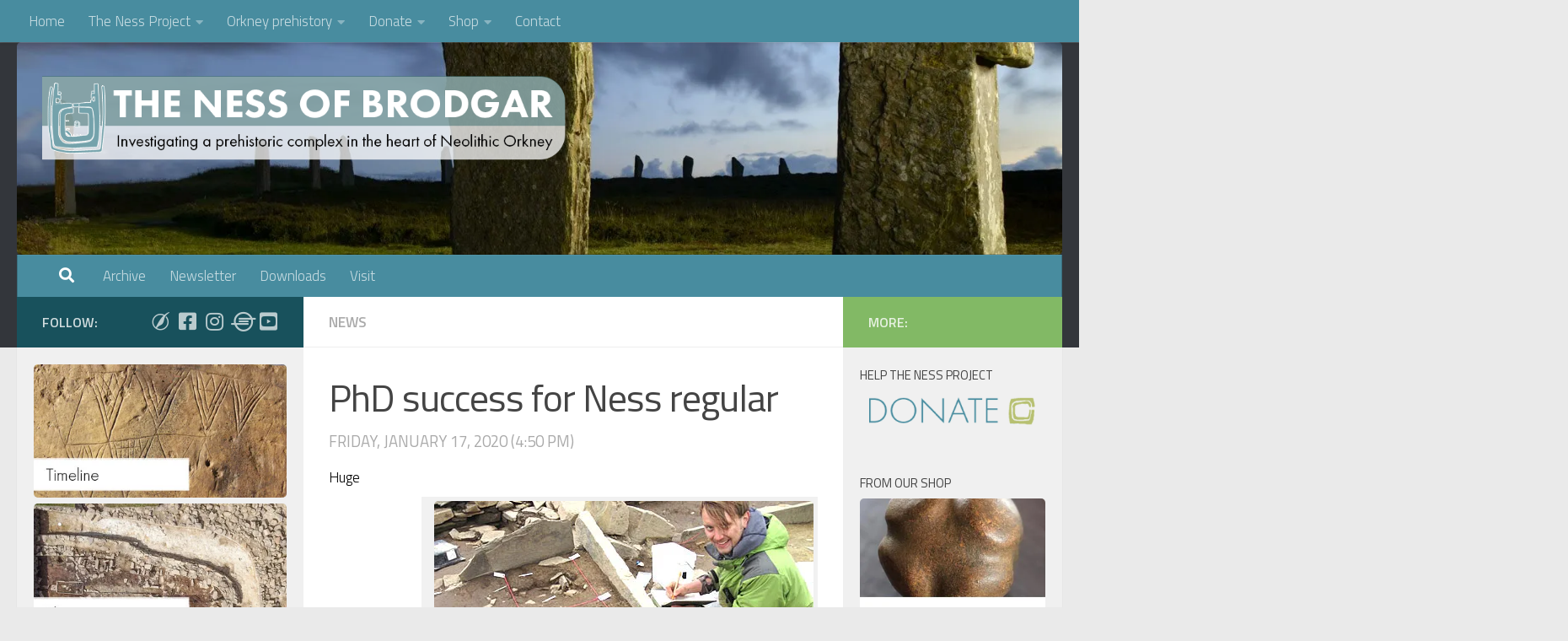

--- FILE ---
content_type: text/html; charset=UTF-8
request_url: https://www.nessofbrodgar.co.uk/phd-success-for-ness-regular/
body_size: 24431
content:
<!DOCTYPE html>
<html class="no-js" lang="en-GB">
<head>
  <meta charset="UTF-8">
  <meta name="viewport" content="width=device-width, initial-scale=1.0">
  <link rel="profile" href="https://gmpg.org/xfn/11" />
  <link rel="pingback" href="https://www.nessofbrodgar.co.uk/xmlrpc.php">

  <title>PhD success for Ness regular &#8211; The Ness of Brodgar Project</title>
<meta name='robots' content='max-image-preview:large' />
<script>document.documentElement.className = document.documentElement.className.replace("no-js","js");</script>
<script>window._wca = window._wca || [];</script>
<link rel='dns-prefetch' href='//static.addtoany.com' />
<link rel='dns-prefetch' href='//stats.wp.com' />
<link rel='dns-prefetch' href='//secure.gravatar.com' />
<link rel='dns-prefetch' href='//v0.wordpress.com' />
<link rel='preconnect' href='//c0.wp.com' />
<link rel='preconnect' href='//i0.wp.com' />
<link rel="alternate" type="application/rss+xml" title="The Ness of Brodgar Project &raquo; Feed" href="https://www.nessofbrodgar.co.uk/feed/" />
<link rel="alternate" type="application/rss+xml" title="The Ness of Brodgar Project &raquo; Comments Feed" href="https://www.nessofbrodgar.co.uk/comments/feed/" />
<script id="wpp-js" src="https://www.nessofbrodgar.co.uk/wp-content/plugins/wordpress-popular-posts/assets/js/wpp.min.js?ver=7.3.6" data-sampling="0" data-sampling-rate="100" data-api-url="https://www.nessofbrodgar.co.uk/wp-json/wordpress-popular-posts" data-post-id="13433" data-token="de286054d6" data-lang="0" data-debug="0"></script>
<link id="hu-user-gfont" href="//fonts.googleapis.com/css?family=Titillium+Web:400,400italic,300italic,300,600&subset=latin,latin-ext" rel="stylesheet" type="text/css"><link rel="alternate" title="oEmbed (JSON)" type="application/json+oembed" href="https://www.nessofbrodgar.co.uk/wp-json/oembed/1.0/embed?url=https%3A%2F%2Fwww.nessofbrodgar.co.uk%2Fphd-success-for-ness-regular%2F" />
<link rel="alternate" title="oEmbed (XML)" type="text/xml+oembed" href="https://www.nessofbrodgar.co.uk/wp-json/oembed/1.0/embed?url=https%3A%2F%2Fwww.nessofbrodgar.co.uk%2Fphd-success-for-ness-regular%2F&#038;format=xml" />
<style id='wp-img-auto-sizes-contain-inline-css'>
img:is([sizes=auto i],[sizes^="auto," i]){contain-intrinsic-size:3000px 1500px}
/*# sourceURL=wp-img-auto-sizes-contain-inline-css */
</style>
<link rel='stylesheet' id='pt-cv-public-style-css' href='https://www.nessofbrodgar.co.uk/wp-content/plugins/content-views-query-and-display-post-page/public/assets/css/cv.css?ver=4.2.1' media='all' />
<style id='wp-emoji-styles-inline-css'>

	img.wp-smiley, img.emoji {
		display: inline !important;
		border: none !important;
		box-shadow: none !important;
		height: 1em !important;
		width: 1em !important;
		margin: 0 0.07em !important;
		vertical-align: -0.1em !important;
		background: none !important;
		padding: 0 !important;
	}
/*# sourceURL=wp-emoji-styles-inline-css */
</style>
<link rel='stylesheet' id='wp-block-library-css' href='https://c0.wp.com/c/6.9/wp-includes/css/dist/block-library/style.min.css' media='all' />
<style id='global-styles-inline-css'>
:root{--wp--preset--aspect-ratio--square: 1;--wp--preset--aspect-ratio--4-3: 4/3;--wp--preset--aspect-ratio--3-4: 3/4;--wp--preset--aspect-ratio--3-2: 3/2;--wp--preset--aspect-ratio--2-3: 2/3;--wp--preset--aspect-ratio--16-9: 16/9;--wp--preset--aspect-ratio--9-16: 9/16;--wp--preset--color--black: #000000;--wp--preset--color--cyan-bluish-gray: #abb8c3;--wp--preset--color--white: #ffffff;--wp--preset--color--pale-pink: #f78da7;--wp--preset--color--vivid-red: #cf2e2e;--wp--preset--color--luminous-vivid-orange: #ff6900;--wp--preset--color--luminous-vivid-amber: #fcb900;--wp--preset--color--light-green-cyan: #7bdcb5;--wp--preset--color--vivid-green-cyan: #00d084;--wp--preset--color--pale-cyan-blue: #8ed1fc;--wp--preset--color--vivid-cyan-blue: #0693e3;--wp--preset--color--vivid-purple: #9b51e0;--wp--preset--gradient--vivid-cyan-blue-to-vivid-purple: linear-gradient(135deg,rgb(6,147,227) 0%,rgb(155,81,224) 100%);--wp--preset--gradient--light-green-cyan-to-vivid-green-cyan: linear-gradient(135deg,rgb(122,220,180) 0%,rgb(0,208,130) 100%);--wp--preset--gradient--luminous-vivid-amber-to-luminous-vivid-orange: linear-gradient(135deg,rgb(252,185,0) 0%,rgb(255,105,0) 100%);--wp--preset--gradient--luminous-vivid-orange-to-vivid-red: linear-gradient(135deg,rgb(255,105,0) 0%,rgb(207,46,46) 100%);--wp--preset--gradient--very-light-gray-to-cyan-bluish-gray: linear-gradient(135deg,rgb(238,238,238) 0%,rgb(169,184,195) 100%);--wp--preset--gradient--cool-to-warm-spectrum: linear-gradient(135deg,rgb(74,234,220) 0%,rgb(151,120,209) 20%,rgb(207,42,186) 40%,rgb(238,44,130) 60%,rgb(251,105,98) 80%,rgb(254,248,76) 100%);--wp--preset--gradient--blush-light-purple: linear-gradient(135deg,rgb(255,206,236) 0%,rgb(152,150,240) 100%);--wp--preset--gradient--blush-bordeaux: linear-gradient(135deg,rgb(254,205,165) 0%,rgb(254,45,45) 50%,rgb(107,0,62) 100%);--wp--preset--gradient--luminous-dusk: linear-gradient(135deg,rgb(255,203,112) 0%,rgb(199,81,192) 50%,rgb(65,88,208) 100%);--wp--preset--gradient--pale-ocean: linear-gradient(135deg,rgb(255,245,203) 0%,rgb(182,227,212) 50%,rgb(51,167,181) 100%);--wp--preset--gradient--electric-grass: linear-gradient(135deg,rgb(202,248,128) 0%,rgb(113,206,126) 100%);--wp--preset--gradient--midnight: linear-gradient(135deg,rgb(2,3,129) 0%,rgb(40,116,252) 100%);--wp--preset--font-size--small: 13px;--wp--preset--font-size--medium: 20px;--wp--preset--font-size--large: 36px;--wp--preset--font-size--x-large: 42px;--wp--preset--spacing--20: 0.44rem;--wp--preset--spacing--30: 0.67rem;--wp--preset--spacing--40: 1rem;--wp--preset--spacing--50: 1.5rem;--wp--preset--spacing--60: 2.25rem;--wp--preset--spacing--70: 3.38rem;--wp--preset--spacing--80: 5.06rem;--wp--preset--shadow--natural: 6px 6px 9px rgba(0, 0, 0, 0.2);--wp--preset--shadow--deep: 12px 12px 50px rgba(0, 0, 0, 0.4);--wp--preset--shadow--sharp: 6px 6px 0px rgba(0, 0, 0, 0.2);--wp--preset--shadow--outlined: 6px 6px 0px -3px rgb(255, 255, 255), 6px 6px rgb(0, 0, 0);--wp--preset--shadow--crisp: 6px 6px 0px rgb(0, 0, 0);}:where(.is-layout-flex){gap: 0.5em;}:where(.is-layout-grid){gap: 0.5em;}body .is-layout-flex{display: flex;}.is-layout-flex{flex-wrap: wrap;align-items: center;}.is-layout-flex > :is(*, div){margin: 0;}body .is-layout-grid{display: grid;}.is-layout-grid > :is(*, div){margin: 0;}:where(.wp-block-columns.is-layout-flex){gap: 2em;}:where(.wp-block-columns.is-layout-grid){gap: 2em;}:where(.wp-block-post-template.is-layout-flex){gap: 1.25em;}:where(.wp-block-post-template.is-layout-grid){gap: 1.25em;}.has-black-color{color: var(--wp--preset--color--black) !important;}.has-cyan-bluish-gray-color{color: var(--wp--preset--color--cyan-bluish-gray) !important;}.has-white-color{color: var(--wp--preset--color--white) !important;}.has-pale-pink-color{color: var(--wp--preset--color--pale-pink) !important;}.has-vivid-red-color{color: var(--wp--preset--color--vivid-red) !important;}.has-luminous-vivid-orange-color{color: var(--wp--preset--color--luminous-vivid-orange) !important;}.has-luminous-vivid-amber-color{color: var(--wp--preset--color--luminous-vivid-amber) !important;}.has-light-green-cyan-color{color: var(--wp--preset--color--light-green-cyan) !important;}.has-vivid-green-cyan-color{color: var(--wp--preset--color--vivid-green-cyan) !important;}.has-pale-cyan-blue-color{color: var(--wp--preset--color--pale-cyan-blue) !important;}.has-vivid-cyan-blue-color{color: var(--wp--preset--color--vivid-cyan-blue) !important;}.has-vivid-purple-color{color: var(--wp--preset--color--vivid-purple) !important;}.has-black-background-color{background-color: var(--wp--preset--color--black) !important;}.has-cyan-bluish-gray-background-color{background-color: var(--wp--preset--color--cyan-bluish-gray) !important;}.has-white-background-color{background-color: var(--wp--preset--color--white) !important;}.has-pale-pink-background-color{background-color: var(--wp--preset--color--pale-pink) !important;}.has-vivid-red-background-color{background-color: var(--wp--preset--color--vivid-red) !important;}.has-luminous-vivid-orange-background-color{background-color: var(--wp--preset--color--luminous-vivid-orange) !important;}.has-luminous-vivid-amber-background-color{background-color: var(--wp--preset--color--luminous-vivid-amber) !important;}.has-light-green-cyan-background-color{background-color: var(--wp--preset--color--light-green-cyan) !important;}.has-vivid-green-cyan-background-color{background-color: var(--wp--preset--color--vivid-green-cyan) !important;}.has-pale-cyan-blue-background-color{background-color: var(--wp--preset--color--pale-cyan-blue) !important;}.has-vivid-cyan-blue-background-color{background-color: var(--wp--preset--color--vivid-cyan-blue) !important;}.has-vivid-purple-background-color{background-color: var(--wp--preset--color--vivid-purple) !important;}.has-black-border-color{border-color: var(--wp--preset--color--black) !important;}.has-cyan-bluish-gray-border-color{border-color: var(--wp--preset--color--cyan-bluish-gray) !important;}.has-white-border-color{border-color: var(--wp--preset--color--white) !important;}.has-pale-pink-border-color{border-color: var(--wp--preset--color--pale-pink) !important;}.has-vivid-red-border-color{border-color: var(--wp--preset--color--vivid-red) !important;}.has-luminous-vivid-orange-border-color{border-color: var(--wp--preset--color--luminous-vivid-orange) !important;}.has-luminous-vivid-amber-border-color{border-color: var(--wp--preset--color--luminous-vivid-amber) !important;}.has-light-green-cyan-border-color{border-color: var(--wp--preset--color--light-green-cyan) !important;}.has-vivid-green-cyan-border-color{border-color: var(--wp--preset--color--vivid-green-cyan) !important;}.has-pale-cyan-blue-border-color{border-color: var(--wp--preset--color--pale-cyan-blue) !important;}.has-vivid-cyan-blue-border-color{border-color: var(--wp--preset--color--vivid-cyan-blue) !important;}.has-vivid-purple-border-color{border-color: var(--wp--preset--color--vivid-purple) !important;}.has-vivid-cyan-blue-to-vivid-purple-gradient-background{background: var(--wp--preset--gradient--vivid-cyan-blue-to-vivid-purple) !important;}.has-light-green-cyan-to-vivid-green-cyan-gradient-background{background: var(--wp--preset--gradient--light-green-cyan-to-vivid-green-cyan) !important;}.has-luminous-vivid-amber-to-luminous-vivid-orange-gradient-background{background: var(--wp--preset--gradient--luminous-vivid-amber-to-luminous-vivid-orange) !important;}.has-luminous-vivid-orange-to-vivid-red-gradient-background{background: var(--wp--preset--gradient--luminous-vivid-orange-to-vivid-red) !important;}.has-very-light-gray-to-cyan-bluish-gray-gradient-background{background: var(--wp--preset--gradient--very-light-gray-to-cyan-bluish-gray) !important;}.has-cool-to-warm-spectrum-gradient-background{background: var(--wp--preset--gradient--cool-to-warm-spectrum) !important;}.has-blush-light-purple-gradient-background{background: var(--wp--preset--gradient--blush-light-purple) !important;}.has-blush-bordeaux-gradient-background{background: var(--wp--preset--gradient--blush-bordeaux) !important;}.has-luminous-dusk-gradient-background{background: var(--wp--preset--gradient--luminous-dusk) !important;}.has-pale-ocean-gradient-background{background: var(--wp--preset--gradient--pale-ocean) !important;}.has-electric-grass-gradient-background{background: var(--wp--preset--gradient--electric-grass) !important;}.has-midnight-gradient-background{background: var(--wp--preset--gradient--midnight) !important;}.has-small-font-size{font-size: var(--wp--preset--font-size--small) !important;}.has-medium-font-size{font-size: var(--wp--preset--font-size--medium) !important;}.has-large-font-size{font-size: var(--wp--preset--font-size--large) !important;}.has-x-large-font-size{font-size: var(--wp--preset--font-size--x-large) !important;}
/*# sourceURL=global-styles-inline-css */
</style>

<link rel='stylesheet' id='swiper-css-css' href='https://www.nessofbrodgar.co.uk/wp-content/plugins/instagram-widget-by-wpzoom/dist/styles/library/swiper.css?ver=7.4.1' media='all' />
<link rel='stylesheet' id='dashicons-css' href='https://c0.wp.com/c/6.9/wp-includes/css/dashicons.min.css' media='all' />
<link rel='stylesheet' id='magnific-popup-css' href='https://www.nessofbrodgar.co.uk/wp-content/plugins/instagram-widget-by-wpzoom/dist/styles/library/magnific-popup.css?ver=2.3.1' media='all' />
<link rel='stylesheet' id='wpz-insta_block-frontend-style-css' href='https://www.nessofbrodgar.co.uk/wp-content/plugins/instagram-widget-by-wpzoom/dist/styles/frontend/index.css?ver=css-149c238ce2a5' media='all' />
<style id='classic-theme-styles-inline-css'>
/*! This file is auto-generated */
.wp-block-button__link{color:#fff;background-color:#32373c;border-radius:9999px;box-shadow:none;text-decoration:none;padding:calc(.667em + 2px) calc(1.333em + 2px);font-size:1.125em}.wp-block-file__button{background:#32373c;color:#fff;text-decoration:none}
/*# sourceURL=/wp-includes/css/classic-themes.min.css */
</style>
<link rel='stylesheet' id='wp-components-css' href='https://c0.wp.com/c/6.9/wp-includes/css/dist/components/style.min.css' media='all' />
<link rel='stylesheet' id='wp-preferences-css' href='https://c0.wp.com/c/6.9/wp-includes/css/dist/preferences/style.min.css' media='all' />
<link rel='stylesheet' id='wp-block-editor-css' href='https://c0.wp.com/c/6.9/wp-includes/css/dist/block-editor/style.min.css' media='all' />
<link rel='stylesheet' id='wp-reusable-blocks-css' href='https://c0.wp.com/c/6.9/wp-includes/css/dist/reusable-blocks/style.min.css' media='all' />
<link rel='stylesheet' id='wp-patterns-css' href='https://c0.wp.com/c/6.9/wp-includes/css/dist/patterns/style.min.css' media='all' />
<link rel='stylesheet' id='wp-editor-css' href='https://c0.wp.com/c/6.9/wp-includes/css/dist/editor/style.min.css' media='all' />
<link rel='stylesheet' id='block-robo-gallery-style-css-css' href='https://www.nessofbrodgar.co.uk/wp-content/plugins/robo-gallery/includes/extensions/block/dist/blocks.style.build.css?ver=5.1.2' media='all' />
<link rel='stylesheet' id='powertip-css' href='https://www.nessofbrodgar.co.uk/wp-content/plugins/devvn-image-hotspot/frontend/css/jquery.powertip.min.css?ver=1.2.0' media='all' />
<link rel='stylesheet' id='maps-points-css' href='https://www.nessofbrodgar.co.uk/wp-content/plugins/devvn-image-hotspot/frontend/css/maps_points.css?ver=1.3.0' media='all' />
<link rel='stylesheet' id='bwg_fonts-css' href='https://www.nessofbrodgar.co.uk/wp-content/plugins/photo-gallery/css/bwg-fonts/fonts.css?ver=0.0.1' media='all' />
<link rel='stylesheet' id='sumoselect-css' href='https://www.nessofbrodgar.co.uk/wp-content/plugins/photo-gallery/css/sumoselect.min.css?ver=3.4.6' media='all' />
<link rel='stylesheet' id='mCustomScrollbar-css' href='https://www.nessofbrodgar.co.uk/wp-content/plugins/photo-gallery/css/jquery.mCustomScrollbar.min.css?ver=3.1.5' media='all' />
<link rel='stylesheet' id='bwg_frontend-css' href='https://www.nessofbrodgar.co.uk/wp-content/plugins/photo-gallery/css/styles.min.css?ver=1.8.35' media='all' />
<link rel='stylesheet' id='woocommerce-layout-css' href='https://c0.wp.com/p/woocommerce/10.4.3/assets/css/woocommerce-layout.css' media='all' />
<style id='woocommerce-layout-inline-css'>

	.infinite-scroll .woocommerce-pagination {
		display: none;
	}
/*# sourceURL=woocommerce-layout-inline-css */
</style>
<link rel='stylesheet' id='woocommerce-smallscreen-css' href='https://c0.wp.com/p/woocommerce/10.4.3/assets/css/woocommerce-smallscreen.css' media='only screen and (max-width: 768px)' />
<link rel='stylesheet' id='woocommerce-general-css' href='https://c0.wp.com/p/woocommerce/10.4.3/assets/css/woocommerce.css' media='all' />
<style id='woocommerce-inline-inline-css'>
.woocommerce form .form-row .required { visibility: visible; }
/*# sourceURL=woocommerce-inline-inline-css */
</style>
<link rel='stylesheet' id='iksm-public-style-css' href='https://www.nessofbrodgar.co.uk/wp-content/plugins/iks-menu/assets/css/public.css?ver=1.12.6' media='all' />
<link rel='stylesheet' id='wordpress-popular-posts-css-css' href='https://www.nessofbrodgar.co.uk/wp-content/plugins/wordpress-popular-posts/assets/css/wpp.css?ver=7.3.6' media='all' />
<link rel='stylesheet' id='hueman-main-style-css' href='https://www.nessofbrodgar.co.uk/wp-content/themes/hueman/assets/front/css/main.min.css?ver=3.7.27' media='all' />
<style id='hueman-main-style-inline-css'>
body { font-family:'Titillium Web', Arial, sans-serif;font-size:1.06rem }@media only screen and (min-width: 720px) {
        .nav > li { font-size:1.06rem; }
      }.sidebar .widget { padding-left: 20px; padding-right: 20px; padding-top: 20px; }::selection { background-color: #18515c; }
::-moz-selection { background-color: #18515c; }a,a>span.hu-external::after,.themeform label .required,#flexslider-featured .flex-direction-nav .flex-next:hover,#flexslider-featured .flex-direction-nav .flex-prev:hover,.post-hover:hover .post-title a,.post-title a:hover,.sidebar.s1 .post-nav li a:hover i,.content .post-nav li a:hover i,.post-related a:hover,.sidebar.s1 .widget_rss ul li a,#footer .widget_rss ul li a,.sidebar.s1 .widget_calendar a,#footer .widget_calendar a,.sidebar.s1 .alx-tab .tab-item-category a,.sidebar.s1 .alx-posts .post-item-category a,.sidebar.s1 .alx-tab li:hover .tab-item-title a,.sidebar.s1 .alx-tab li:hover .tab-item-comment a,.sidebar.s1 .alx-posts li:hover .post-item-title a,#footer .alx-tab .tab-item-category a,#footer .alx-posts .post-item-category a,#footer .alx-tab li:hover .tab-item-title a,#footer .alx-tab li:hover .tab-item-comment a,#footer .alx-posts li:hover .post-item-title a,.comment-tabs li.active a,.comment-awaiting-moderation,.child-menu a:hover,.child-menu .current_page_item > a,.wp-pagenavi a,.entry.woocommerce div.product .woocommerce-tabs ul.tabs li.active a{ color: #18515c; }input[type="submit"],.themeform button[type="submit"],.sidebar.s1 .sidebar-top,.sidebar.s1 .sidebar-toggle,#flexslider-featured .flex-control-nav li a.flex-active,.post-tags a:hover,.sidebar.s1 .widget_calendar caption,#footer .widget_calendar caption,.author-bio .bio-avatar:after,.commentlist li.bypostauthor > .comment-body:after,.commentlist li.comment-author-admin > .comment-body:after,.themeform .woocommerce #respond input#submit.alt,.themeform .woocommerce a.button.alt,.themeform .woocommerce button.button.alt,.themeform .woocommerce input.button.alt{ background-color: #18515c; }.post-format .format-container { border-color: #18515c; }.sidebar.s1 .alx-tabs-nav li.active a,#footer .alx-tabs-nav li.active a,.comment-tabs li.active a,.wp-pagenavi a:hover,.wp-pagenavi a:active,.wp-pagenavi span.current,.entry.woocommerce div.product .woocommerce-tabs ul.tabs li.active a{ border-bottom-color: #18515c!important; }.sidebar.s2 .post-nav li a:hover i,
.sidebar.s2 .widget_rss ul li a,
.sidebar.s2 .widget_calendar a,
.sidebar.s2 .alx-tab .tab-item-category a,
.sidebar.s2 .alx-posts .post-item-category a,
.sidebar.s2 .alx-tab li:hover .tab-item-title a,
.sidebar.s2 .alx-tab li:hover .tab-item-comment a,
.sidebar.s2 .alx-posts li:hover .post-item-title a { color: #82b965; }
.sidebar.s2 .sidebar-top,.sidebar.s2 .sidebar-toggle,.post-comments,.jp-play-bar,.jp-volume-bar-value,.sidebar.s2 .widget_calendar caption,.themeform .woocommerce #respond input#submit,.themeform .woocommerce a.button,.themeform .woocommerce button.button,.themeform .woocommerce input.button{ background-color: #82b965; }.sidebar.s2 .alx-tabs-nav li.active a { border-bottom-color: #82b965; }
.post-comments::before { border-right-color: #82b965; }
      .search-expand,
              #nav-topbar.nav-container { background-color: #488c9f}@media only screen and (min-width: 720px) {
                #nav-topbar .nav ul { background-color: #488c9f; }
              }.is-scrolled #header .nav-container.desktop-sticky,
              .is-scrolled #header .search-expand { background-color: #488c9f; background-color: rgba(72,140,159,0.90) }.is-scrolled .topbar-transparent #nav-topbar.desktop-sticky .nav ul { background-color: #488c9f; background-color: rgba(72,140,159,0.95) }#header { background-color: #33363b; }
@media only screen and (min-width: 720px) {
  #nav-header .nav ul { background-color: #33363b; }
}
        #header #nav-mobile { background-color: #33363b; }.is-scrolled #header #nav-mobile { background-color: #33363b; background-color: rgba(51,54,59,0.90) }#nav-header.nav-container, #main-header-search .search-expand { background-color: #488c9f; }
@media only screen and (min-width: 720px) {
  #nav-header .nav ul { background-color: #488c9f; }
}
        .site-title a img { max-height: 100px; }img { -webkit-border-radius: 5px; border-radius: 5px; }body { background-color: #eaeaea; }
/*# sourceURL=hueman-main-style-inline-css */
</style>
<link rel='stylesheet' id='hueman-font-awesome-css' href='https://www.nessofbrodgar.co.uk/wp-content/themes/hueman/assets/front/css/font-awesome.min.css?ver=3.7.27' media='all' />
<link rel='stylesheet' id='addtoany-css' href='https://www.nessofbrodgar.co.uk/wp-content/plugins/add-to-any/addtoany.min.css?ver=1.16' media='all' />
<style id='addtoany-inline-css'>
.addtoany_content
{
  clear: both;
  margin: 100px auto;
}

.addtoany_content { text-align:right; }
/*# sourceURL=addtoany-inline-css */
</style>
<script id="addtoany-core-js-before">
window.a2a_config=window.a2a_config||{};a2a_config.callbacks=[];a2a_config.overlays=[];a2a_config.templates={};a2a_localize = {
	Share: "Share",
	Save: "Save",
	Subscribe: "Subscribe",
	Email: "Email",
	Bookmark: "Bookmark",
	ShowAll: "Show All",
	ShowLess: "Show less",
	FindServices: "Find service(s)",
	FindAnyServiceToAddTo: "Instantly find any service to add to",
	PoweredBy: "Powered by",
	ShareViaEmail: "Share via email",
	SubscribeViaEmail: "Subscribe via email",
	BookmarkInYourBrowser: "Bookmark in your browser",
	BookmarkInstructions: "Press Ctrl+D or \u2318+D to bookmark this page",
	AddToYourFavorites: "Add to your favourites",
	SendFromWebOrProgram: "Send from any email address or email program",
	EmailProgram: "Email program",
	More: "More&#8230;",
	ThanksForSharing: "Thanks for sharing!",
	ThanksForFollowing: "Thanks for following!"
};

a2a_config.callbacks.push({ready:function(){document.querySelectorAll(".a2a_s_undefined").forEach(function(emptyIcon){emptyIcon.parentElement.style.display="none";})}});

//# sourceURL=addtoany-core-js-before
</script>
<script defer src="https://static.addtoany.com/menu/page.js" id="addtoany-core-js"></script>
<script id="nb-jquery" src="https://c0.wp.com/c/6.9/wp-includes/js/jquery/jquery.min.js" id="jquery-core-js"></script>
<script src="https://c0.wp.com/c/6.9/wp-includes/js/jquery/jquery-migrate.min.js" id="jquery-migrate-js"></script>
<script defer src="https://www.nessofbrodgar.co.uk/wp-content/plugins/add-to-any/addtoany.min.js?ver=1.1" id="addtoany-jquery-js"></script>
<script src="https://c0.wp.com/c/6.9/wp-includes/js/underscore.min.js" id="underscore-js"></script>
<script id="wp-util-js-extra">
var _wpUtilSettings = {"ajax":{"url":"/wp-admin/admin-ajax.php"}};
//# sourceURL=wp-util-js-extra
</script>
<script src="https://c0.wp.com/c/6.9/wp-includes/js/wp-util.min.js" id="wp-util-js"></script>
<script src="https://www.nessofbrodgar.co.uk/wp-content/plugins/instagram-widget-by-wpzoom/dist/scripts/library/magnific-popup.js?ver=1768227591" id="magnific-popup-js"></script>
<script src="https://www.nessofbrodgar.co.uk/wp-content/plugins/instagram-widget-by-wpzoom/dist/scripts/library/swiper.js?ver=7.4.1" id="swiper-js-js"></script>
<script src="https://www.nessofbrodgar.co.uk/wp-content/plugins/instagram-widget-by-wpzoom/dist/scripts/frontend/block.js?ver=6c9dcb21b2da662ca82d" id="wpz-insta_block-frontend-script-js"></script>
<script src="https://www.nessofbrodgar.co.uk/wp-content/plugins/links-auto-replacer/public/js/lar-public.js?ver=2.0.0" id="links-auto-replacer-js"></script>
<script src="https://www.nessofbrodgar.co.uk/wp-content/plugins/photo-gallery/js/jquery.lazy.min.js?ver=1.8.35" id="bwg_lazyload-js"></script>
<script src="https://www.nessofbrodgar.co.uk/wp-content/plugins/photo-gallery/js/jquery.sumoselect.min.js?ver=3.4.6" id="sumoselect-js"></script>
<script src="https://www.nessofbrodgar.co.uk/wp-content/plugins/photo-gallery/js/tocca.min.js?ver=2.0.9" id="bwg_mobile-js"></script>
<script src="https://www.nessofbrodgar.co.uk/wp-content/plugins/photo-gallery/js/jquery.mCustomScrollbar.concat.min.js?ver=3.1.5" id="mCustomScrollbar-js"></script>
<script src="https://www.nessofbrodgar.co.uk/wp-content/plugins/photo-gallery/js/jquery.fullscreen.min.js?ver=0.6.0" id="jquery-fullscreen-js"></script>
<script id="bwg_frontend-js-extra">
var bwg_objectsL10n = {"bwg_field_required":"field is required.","bwg_mail_validation":"This is not a valid email address.","bwg_search_result":"There are no images matching your search.","bwg_select_tag":"Select Tag","bwg_order_by":"Order By","bwg_search":"Search","bwg_show_ecommerce":"Show Ecommerce","bwg_hide_ecommerce":"Hide Ecommerce","bwg_show_comments":"Show Comments","bwg_hide_comments":"Hide Comments","bwg_restore":"Restore","bwg_maximize":"Maximise","bwg_fullscreen":"Fullscreen","bwg_exit_fullscreen":"Exit Fullscreen","bwg_search_tag":"SEARCH...","bwg_tag_no_match":"No tags found","bwg_all_tags_selected":"All tags selected","bwg_tags_selected":"tags selected","play":"Play","pause":"Pause","is_pro":"","bwg_play":"Play","bwg_pause":"Pause","bwg_hide_info":"Hide info","bwg_show_info":"Show info","bwg_hide_rating":"Hide rating","bwg_show_rating":"Show rating","ok":"Ok","cancel":"Cancel","select_all":"Select all","lazy_load":"1","lazy_loader":"https://www.nessofbrodgar.co.uk/wp-content/plugins/photo-gallery/images/ajax_loader.png","front_ajax":"0","bwg_tag_see_all":"see all tags","bwg_tag_see_less":"see less tags"};
//# sourceURL=bwg_frontend-js-extra
</script>
<script src="https://www.nessofbrodgar.co.uk/wp-content/plugins/photo-gallery/js/scripts.min.js?ver=1.8.35" id="bwg_frontend-js"></script>
<script src="https://c0.wp.com/p/woocommerce/10.4.3/assets/js/jquery-blockui/jquery.blockUI.min.js" id="wc-jquery-blockui-js" defer data-wp-strategy="defer"></script>
<script id="wc-add-to-cart-js-extra">
var wc_add_to_cart_params = {"ajax_url":"/wp-admin/admin-ajax.php","wc_ajax_url":"/?wc-ajax=%%endpoint%%","i18n_view_cart":"View basket","cart_url":"https://www.nessofbrodgar.co.uk/basket/","is_cart":"","cart_redirect_after_add":"yes"};
//# sourceURL=wc-add-to-cart-js-extra
</script>
<script src="https://c0.wp.com/p/woocommerce/10.4.3/assets/js/frontend/add-to-cart.min.js" id="wc-add-to-cart-js" defer data-wp-strategy="defer"></script>
<script src="https://c0.wp.com/p/woocommerce/10.4.3/assets/js/js-cookie/js.cookie.min.js" id="wc-js-cookie-js" defer data-wp-strategy="defer"></script>
<script id="woocommerce-js-extra">
var woocommerce_params = {"ajax_url":"/wp-admin/admin-ajax.php","wc_ajax_url":"/?wc-ajax=%%endpoint%%","i18n_password_show":"Show password","i18n_password_hide":"Hide password"};
//# sourceURL=woocommerce-js-extra
</script>
<script src="https://c0.wp.com/p/woocommerce/10.4.3/assets/js/frontend/woocommerce.min.js" id="woocommerce-js" defer data-wp-strategy="defer"></script>
<script src="https://www.nessofbrodgar.co.uk/wp-content/plugins/iks-menu/assets/js/public.js?ver=1.12.6" id="iksm-public-script-js"></script>
<script src="https://www.nessofbrodgar.co.uk/wp-content/plugins/iks-menu/assets/js/menu.js?ver=1.12.6" id="iksm-menu-script-js"></script>
<script src="https://stats.wp.com/s-202603.js" id="woocommerce-analytics-js" defer data-wp-strategy="defer"></script>
<link rel="https://api.w.org/" href="https://www.nessofbrodgar.co.uk/wp-json/" /><link rel="alternate" title="JSON" type="application/json" href="https://www.nessofbrodgar.co.uk/wp-json/wp/v2/posts/13433" /><link rel="EditURI" type="application/rsd+xml" title="RSD" href="https://www.nessofbrodgar.co.uk/xmlrpc.php?rsd" />
<meta name="generator" content="WordPress 6.9" />
<meta name="generator" content="WooCommerce 10.4.3" />
<link rel="canonical" href="https://www.nessofbrodgar.co.uk/phd-success-for-ness-regular/" />
<link rel='shortlink' href='https://wp.me/p8SYq1-3uF' />
<style> .lar_social_share_icon{
 				margin: 2px;
 				}</style>	<style>img#wpstats{display:none}</style>
		<style type="text/css" id="iksm-dynamic-style"></style>            <style id="wpp-loading-animation-styles">@-webkit-keyframes bgslide{from{background-position-x:0}to{background-position-x:-200%}}@keyframes bgslide{from{background-position-x:0}to{background-position-x:-200%}}.wpp-widget-block-placeholder,.wpp-shortcode-placeholder{margin:0 auto;width:60px;height:3px;background:#dd3737;background:linear-gradient(90deg,#dd3737 0%,#571313 10%,#dd3737 100%);background-size:200% auto;border-radius:3px;-webkit-animation:bgslide 1s infinite linear;animation:bgslide 1s infinite linear}</style>
            <!-- Analytics by WP Statistics - https://wp-statistics.com -->
    <link rel="preload" as="font" type="font/woff2" href="https://www.nessofbrodgar.co.uk/wp-content/themes/hueman/assets/front/webfonts/fa-brands-400.woff2?v=5.15.2" crossorigin="anonymous"/>
    <link rel="preload" as="font" type="font/woff2" href="https://www.nessofbrodgar.co.uk/wp-content/themes/hueman/assets/front/webfonts/fa-regular-400.woff2?v=5.15.2" crossorigin="anonymous"/>
    <link rel="preload" as="font" type="font/woff2" href="https://www.nessofbrodgar.co.uk/wp-content/themes/hueman/assets/front/webfonts/fa-solid-900.woff2?v=5.15.2" crossorigin="anonymous"/>
  <!--[if lt IE 9]>
<script src="https://www.nessofbrodgar.co.uk/wp-content/themes/hueman/assets/front/js/ie/html5shiv-printshiv.min.js"></script>
<script src="https://www.nessofbrodgar.co.uk/wp-content/themes/hueman/assets/front/js/ie/selectivizr.js"></script>
<![endif]-->
	<noscript><style>.woocommerce-product-gallery{ opacity: 1 !important; }</style></noscript>
	
<!-- Jetpack Open Graph Tags -->
<meta property="og:type" content="article" />
<meta property="og:title" content="PhD success for Ness regular" />
<meta property="og:url" content="https://www.nessofbrodgar.co.uk/phd-success-for-ness-regular/" />
<meta property="og:description" content="Huge congratulations to Sam Harris, a regular at the Ness over the last few years, who has just been granted his PhD from Bradford University. Sam&#8217;s HES-funded thesis Developing Archaeomagnet…" />
<meta property="article:published_time" content="2020-01-17T16:50:57+00:00" />
<meta property="article:modified_time" content="2020-01-17T16:50:57+00:00" />
<meta property="og:site_name" content="The Ness of Brodgar Project" />
<meta property="og:image" content="https://i0.wp.com/www.nessofbrodgar.co.uk/wp-content/uploads/2020/01/sam-harris.jpg?fit=450%2C337&#038;ssl=1" />
<meta property="og:image:width" content="450" />
<meta property="og:image:height" content="337" />
<meta property="og:image:alt" content="Sam hard at work taking his &#039;button&#039; samples from one of the Structure Eight hearths." />
<meta property="og:locale" content="en_GB" />
<meta name="twitter:site" content="@nessofbrodgar" />
<meta name="twitter:text:title" content="PhD success for Ness regular" />
<meta name="twitter:image" content="https://i0.wp.com/www.nessofbrodgar.co.uk/wp-content/uploads/2020/01/sam-harris.jpg?fit=450%2C337&#038;ssl=1&#038;w=640" />
<meta name="twitter:image:alt" content="Sam hard at work taking his &#039;button&#039; samples from one of the Structure Eight hearths." />
<meta name="twitter:card" content="summary_large_image" />

<!-- End Jetpack Open Graph Tags -->
<link rel="icon" href="https://i0.wp.com/www.nessofbrodgar.co.uk/wp-content/uploads/2020/04/cropped-Site-Icon-Full-Size-3.png?fit=32%2C32&#038;ssl=1" sizes="32x32" />
<link rel="icon" href="https://i0.wp.com/www.nessofbrodgar.co.uk/wp-content/uploads/2020/04/cropped-Site-Icon-Full-Size-3.png?fit=192%2C192&#038;ssl=1" sizes="192x192" />
<link rel="apple-touch-icon" href="https://i0.wp.com/www.nessofbrodgar.co.uk/wp-content/uploads/2020/04/cropped-Site-Icon-Full-Size-3.png?fit=180%2C180&#038;ssl=1" />
<meta name="msapplication-TileImage" content="https://i0.wp.com/www.nessofbrodgar.co.uk/wp-content/uploads/2020/04/cropped-Site-Icon-Full-Size-3.png?fit=270%2C270&#038;ssl=1" />
		<style id="wp-custom-css">
			.blocks-gallery-caption {padding-top:5px; padding-bottom: 10px; font-size: .7em; line-height: 1.4em; padding-left: 10px; padding-right: 10px; color: #3A3B3C; font-style: normal; font-weight:normal}



.wp-block-image {
	margin-bottom: 2rem;
	margin-top: 2rem;
	
}

.alignright {
	padding-left: 10px
}
.wp-block-image figcaption {padding-top:20px; padding-bottom: 20px; font-size: 0.7em; line-height: 1.4em; font-style: normal; color:#3A3B3C}

.wp-element-caption {padding-top:10px; padding-bottom: 10px; font-size: 0.7em; line-height: 1.1em; font-style: normal; color:#3A3B3C}

.post-title {font-size: 1.8em; line-height: 1.2em;}

.single .post-title {font-size: 2.7em; line-height: 1.3em;}

.post-byline {font-size: 1.1em;}

.entry h2 {font-size: 32px;
padding-top: 15px;
	padding-bottom: 15px;}

.entry h3 {color: #18515c; font-size: 29px; padding-top: 20px;
padding-bottom: 0px;
}

.entry h4 {font-size: 27px; padding-top: 20px;
padding-bottom: 0px;
}

.attrib {font-size: .77em; text-align: right; line-height:1.4em; padding-bottom: 29px; margin-right: 40px;padding-top: 10px;color:#388E3C;}

.quotation {font-size: .99em; text-align: left; line-height:1.4em; padding-bottom: 5px; padding-top: 10px; color:#488c9f; margin-left: 30px; margin-right:50px;}

.bodyquote {font-size: 0.92em; text-align: left; line-height:1.45em; padding-bottom: 25px; padding-top: 0px; color:#488c9f; margin-left: 35px; margin-right:35px;}


.wp-caption {padding-top:20px; padding-bottom: 10px; font-size: .8em}

.entry .wp-caption {margin-bottom: 20px; margin-top: 35px;}


.entry .wp-caption-text {line-height: 1.4em; padding-left: 10px; padding-right: 10px; color: #000; font-style: normal; font-weight:bolder}

.entry p {font-size: .9em; line-height: 1.5em; color: black; }




.entry img.alignright {
  margin: 1px 8px 30px 50px;
}

.entry a:hover {Font-weight: 510;
	color: #000;
	text-decoration: none !important;
	background-image: linear-gradient(transparent 10px, #d4f3c4 0);}

.entry a  {
 	font-style: inherit;
	Font-weight: 500;
	color: #488c9f;
	transition: .2s ease all;
}
.entry .bodybullet {font-size: .9em; line-height: 1.5em; color: black; }

.wp-block-pullquote {padding-left: 30px; padding-bottom: 0px;}

.wp-block-pullquote p {color:#A9A9A9; font-weight: bold;}

#colorbox {
background-color: #e2f0f8;
padding: 20px 30px 20px 30px;
}

.bodylist { list-style: none; font-size: 1.1em;}

.entry ul {font-size: .82em; line-height: 1.5em; color: #2c606a; margin-left: 30px; margin-right:50px;}

.entry li {
    margin-bottom: 10px;
}
		</style>
		<link rel='stylesheet' id='wc-blocks-style-css' href='https://c0.wp.com/p/woocommerce/10.4.3/assets/client/blocks/wc-blocks.css' media='all' />
<link rel='stylesheet' id='jetpack-swiper-library-css' href='https://c0.wp.com/p/jetpack/15.4/_inc/blocks/swiper.css' media='all' />
<link rel='stylesheet' id='jetpack-carousel-css' href='https://c0.wp.com/p/jetpack/15.4/modules/carousel/jetpack-carousel.css' media='all' />
<link rel='stylesheet' id='jetpack-top-posts-widget-css' href='https://c0.wp.com/p/jetpack/15.4/modules/widgets/top-posts/style.css' media='all' />
</head>

<body class="nb-3-3-8 nimble-no-local-data-skp__post_post_13433 nimble-no-group-site-tmpl-skp__all_post wp-singular post-template-default single single-post postid-13433 single-format-standard wp-custom-logo wp-embed-responsive wp-theme-hueman theme-hueman sek-hide-rc-badge woocommerce-no-js col-3cm full-width topbar-enabled header-desktop-sticky header-mobile-sticky hu-header-img-natural-height hueman-3-7-27 chrome">
<div id="wrapper">
  <a class="screen-reader-text skip-link" href="#content">Skip to content</a>
  
  <header id="header" class="specific-mobile-menu-on one-mobile-menu mobile_menu header-ads-desktop  topbar-transparent has-header-img">
        <nav class="nav-container group mobile-menu mobile-sticky " id="nav-mobile" data-menu-id="header-1">
  <div class="mobile-title-logo-in-header"><p class="site-title">                  <a class="custom-logo-link" href="https://www.nessofbrodgar.co.uk/" rel="home" title="The Ness of Brodgar Project | Home page"><img src="https://i0.wp.com/www.nessofbrodgar.co.uk/wp-content/uploads/2024/02/mobile-header-120x45-2.png?fit=120%2C45&#038;ssl=1" alt="The Ness of Brodgar Project" width="120" height="45"/></a>                </p></div>
        
                    <!-- <div class="ham__navbar-toggler collapsed" aria-expanded="false">
          <div class="ham__navbar-span-wrapper">
            <span class="ham-toggler-menu__span"></span>
          </div>
        </div> -->
        <button class="ham__navbar-toggler-two collapsed" title="Menu" aria-expanded="false">
          <span class="ham__navbar-span-wrapper">
            <span class="line line-1"></span>
            <span class="line line-2"></span>
            <span class="line line-3"></span>
          </span>
        </button>
            
      <div class="nav-text"></div>
      <div class="nav-wrap container">
                  <ul class="nav container-inner group mobile-search">
                            <li>
                  <form role="search" method="get" class="search-form" action="https://www.nessofbrodgar.co.uk/">
				<label>
					<span class="screen-reader-text">Search for:</span>
					<input type="search" class="search-field" placeholder="Search &hellip;" value="" name="s" />
				</label>
				<input type="submit" class="search-submit" value="Search" />
			</form>                </li>
                      </ul>
                <ul id="menu-mobile" class="nav container-inner group"><li id="menu-item-42526" class="menu-item menu-item-type-custom menu-item-object-custom menu-item-home menu-item-42526"><a href="https://www.nessofbrodgar.co.uk">Home</a></li>
<li id="menu-item-42527" class="menu-item menu-item-type-custom menu-item-object-custom menu-item-42527"><a href="https://www.nessofbrodgar.co.uk/about-the-ness-of-brodgar/">About the Ness</a></li>
<li id="menu-item-47701" class="menu-item menu-item-type-post_type menu-item-object-page menu-item-has-children menu-item-47701"><a href="https://www.nessofbrodgar.co.uk/excavation-2/">The excavation</a>
<ul class="sub-menu">
	<li id="menu-item-42564" class="menu-item menu-item-type-custom menu-item-object-custom menu-item-42564"><a href="https://www.nessofbrodgar.co.uk/about/">A monumental complex</a></li>
	<li id="menu-item-42530" class="menu-item menu-item-type-post_type menu-item-object-page menu-item-42530"><a href="https://www.nessofbrodgar.co.uk/the-structures/">The structures</a></li>
	<li id="menu-item-42566" class="menu-item menu-item-type-custom menu-item-object-custom menu-item-42566"><a href="https://www.nessofbrodgar.co.uk/about/rise-and-fall/">The rise and fall of the Ness</a></li>
	<li id="menu-item-42567" class="menu-item menu-item-type-custom menu-item-object-custom menu-item-42567"><a href="https://www.nessofbrodgar.co.uk/about/the-walls-of-brodgar/">The boundary walls</a></li>
	<li id="menu-item-42565" class="menu-item menu-item-type-custom menu-item-object-custom menu-item-42565"><a href="https://www.nessofbrodgar.co.uk/the-discovery/timeline/">Timeline</a></li>
	<li id="menu-item-42547" class="menu-item menu-item-type-post_type menu-item-object-page menu-item-42547"><a href="https://www.nessofbrodgar.co.uk/trench-plan/">Trench plans</a></li>
	<li id="menu-item-42546" class="menu-item menu-item-type-post_type menu-item-object-page menu-item-42546"><a href="https://www.nessofbrodgar.co.uk/about/excavation-summaries/">Excavation summaries</a></li>
</ul>
</li>
<li id="menu-item-47386" class="menu-item menu-item-type-post_type menu-item-object-page menu-item-47386"><a href="https://www.nessofbrodgar.co.uk/post-excavation/">Post-excavation</a></li>
<li id="menu-item-42531" class="menu-item menu-item-type-post_type menu-item-object-page menu-item-has-children menu-item-42531"><a href="https://www.nessofbrodgar.co.uk/orkney-prehistory/">The prehistory of Orkney</a>
<ul class="sub-menu">
	<li id="menu-item-42548" class="menu-item menu-item-type-post_type menu-item-object-page menu-item-42548"><a href="https://www.nessofbrodgar.co.uk/orkney-prehistory/the-age-system/">The Age system</a></li>
	<li id="menu-item-42541" class="menu-item menu-item-type-custom menu-item-object-custom menu-item-42541"><a href="https://www.nessofbrodgar.co.uk/orkney-prehistory/around-the-ness/">Around the Ness</a></li>
	<li id="menu-item-42542" class="menu-item menu-item-type-custom menu-item-object-custom menu-item-42542"><a href="https://www.nessofbrodgar.co.uk/orkney-prehistory/archaeology-further-afield/">Further Afield</a></li>
</ul>
</li>
<li id="menu-item-42532" class="menu-item menu-item-type-post_type menu-item-object-page menu-item-42532"><a href="https://www.nessofbrodgar.co.uk/donate/">Donate</a></li>
<li id="menu-item-42533" class="menu-item menu-item-type-post_type menu-item-object-page menu-item-42533"><a href="https://www.nessofbrodgar.co.uk/shop/">Shop</a></li>
<li id="menu-item-42534" class="menu-item menu-item-type-post_type menu-item-object-page menu-item-42534"><a href="https://www.nessofbrodgar.co.uk/funding/">Funding</a></li>
<li id="menu-item-42535" class="menu-item menu-item-type-post_type menu-item-object-page menu-item-42535"><a href="https://www.nessofbrodgar.co.uk/downloads/">Downloads</a></li>
<li id="menu-item-42536" class="menu-item menu-item-type-post_type menu-item-object-page menu-item-42536"><a href="https://www.nessofbrodgar.co.uk/newsletter/">Ness newsletter</a></li>
<li id="menu-item-42537" class="menu-item menu-item-type-post_type menu-item-object-page menu-item-has-children menu-item-42537"><a href="https://www.nessofbrodgar.co.uk/archive/">Archive</a>
<ul class="sub-menu">
	<li id="menu-item-42538" class="menu-item menu-item-type-post_type menu-item-object-page menu-item-42538"><a href="https://www.nessofbrodgar.co.uk/about-the-ness-of-brodgar/videos/">Video Archive</a></li>
	<li id="menu-item-42539" class="menu-item menu-item-type-post_type menu-item-object-page menu-item-42539"><a href="https://www.nessofbrodgar.co.uk/about/the-ness-in-3d/">The Ness in 3d</a></li>
</ul>
</li>
<li id="menu-item-42540" class="menu-item menu-item-type-post_type menu-item-object-page menu-item-42540"><a href="https://www.nessofbrodgar.co.uk/contact/">Contact</a></li>
<li id="menu-item-47700" class="menu-item menu-item-type-post_type menu-item-object-page menu-item-47700"><a href="https://www.nessofbrodgar.co.uk/about-the-ness-of-brodgar/visit/">Visiting the site</a></li>
</ul>      </div>
</nav><!--/#nav-topbar-->  
        <nav class="nav-container group desktop-menu desktop-sticky " id="nav-topbar" data-menu-id="header-2">
    <div class="nav-text"></div>
  <div class="topbar-toggle-down">
    <i class="fas fa-angle-double-down" aria-hidden="true" data-toggle="down" title="Expand menu"></i>
    <i class="fas fa-angle-double-up" aria-hidden="true" data-toggle="up" title="Collapse menu"></i>
  </div>
  <div class="nav-wrap container">
    <ul id="menu-about-the-ness-of-brodgar" class="nav container-inner group"><li id="menu-item-47345" class="menu-item menu-item-type-custom menu-item-object-custom menu-item-home menu-item-47345"><a href="https://www.nessofbrodgar.co.uk">Home</a></li>
<li id="menu-item-47340" class="menu-item menu-item-type-post_type menu-item-object-page menu-item-has-children menu-item-47340"><a href="https://www.nessofbrodgar.co.uk/about-the-ness-of-brodgar/">The Ness Project</a>
<ul class="sub-menu">
	<li id="menu-item-47726" class="menu-item menu-item-type-post_type menu-item-object-page menu-item-has-children menu-item-47726"><a href="https://www.nessofbrodgar.co.uk/excavation-2/">Excavation</a>
	<ul class="sub-menu">
		<li id="menu-item-7711" class="menu-item menu-item-type-post_type menu-item-object-page menu-item-7711"><a href="https://www.nessofbrodgar.co.uk/the-discovery/">Discovery</a></li>
		<li id="menu-item-7674" class="menu-item menu-item-type-post_type menu-item-object-page menu-item-7674"><a href="https://www.nessofbrodgar.co.uk/trench-plan/">Trench plans</a></li>
		<li id="menu-item-18053" class="menu-item menu-item-type-post_type menu-item-object-page menu-item-18053"><a href="https://www.nessofbrodgar.co.uk/the-structures/">The structures</a></li>
		<li id="menu-item-19750" class="menu-item menu-item-type-taxonomy menu-item-object-category menu-item-19750"><a href="https://www.nessofbrodgar.co.uk/category/buildings-through-time/">Buildings through time</a></li>
		<li id="menu-item-19751" class="menu-item menu-item-type-taxonomy menu-item-object-category menu-item-has-children menu-item-19751"><a href="https://www.nessofbrodgar.co.uk/category/artefacts/">Artefacts</a>
		<ul class="sub-menu">
			<li id="menu-item-19752" class="menu-item menu-item-type-taxonomy menu-item-object-category menu-item-19752"><a href="https://www.nessofbrodgar.co.uk/category/ceramics/">Ceramics</a></li>
		</ul>
</li>
		<li id="menu-item-15573" class="menu-item menu-item-type-post_type menu-item-object-page menu-item-15573"><a href="https://www.nessofbrodgar.co.uk/about/excavation-summaries/">Annual summaries</a></li>
		<li id="menu-item-17502" class="menu-item menu-item-type-post_type menu-item-object-page menu-item-17502"><a href="https://www.nessofbrodgar.co.uk/the-discovery/excavation-glossary/">Glossary</a></li>
	</ul>
</li>
	<li id="menu-item-47371" class="menu-item menu-item-type-post_type menu-item-object-page menu-item-47371"><a href="https://www.nessofbrodgar.co.uk/post-excavation/">Post-excavation</a></li>
	<li id="menu-item-47704" class="menu-item menu-item-type-post_type menu-item-object-page menu-item-47704"><a href="https://www.nessofbrodgar.co.uk/publications/">Publications</a></li>
	<li id="menu-item-14324" class="menu-item menu-item-type-post_type menu-item-object-page menu-item-14324"><a href="https://www.nessofbrodgar.co.uk/information-panels/">Information panels</a></li>
	<li id="menu-item-47536" class="menu-item menu-item-type-post_type menu-item-object-page menu-item-47536"><a href="https://www.nessofbrodgar.co.uk/about-the-ness-of-brodgar/videos/">Video archive</a></li>
	<li id="menu-item-47540" class="menu-item menu-item-type-post_type menu-item-object-page menu-item-47540"><a href="https://www.nessofbrodgar.co.uk/about/the-ness-in-3d/">3d models</a></li>
	<li id="menu-item-47342" class="menu-item menu-item-type-post_type menu-item-object-page menu-item-47342"><a href="https://www.nessofbrodgar.co.uk/podcasts/">Podcasts</a></li>
	<li id="menu-item-15605" class="menu-item menu-item-type-post_type menu-item-object-page menu-item-15605"><a href="https://www.nessofbrodgar.co.uk/awards-and-accolades/">Awards and accolades</a></li>
</ul>
</li>
<li id="menu-item-14450" class="menu-item menu-item-type-post_type menu-item-object-page menu-item-has-children menu-item-14450"><a href="https://www.nessofbrodgar.co.uk/orkney-prehistory/">Orkney prehistory</a>
<ul class="sub-menu">
	<li id="menu-item-32829" class="menu-item menu-item-type-post_type menu-item-object-page menu-item-has-children menu-item-32829"><a href="https://www.nessofbrodgar.co.uk/orkney-prehistory/the-age-system/">The Age system</a>
	<ul class="sub-menu">
		<li id="menu-item-32830" class="menu-item menu-item-type-post_type menu-item-object-page menu-item-32830"><a href="https://www.nessofbrodgar.co.uk/orkney-prehistory/the-first-settlers/">Palaeolithic and Mesolithic</a></li>
		<li id="menu-item-32827" class="menu-item menu-item-type-post_type menu-item-object-page menu-item-32827"><a href="https://www.nessofbrodgar.co.uk/orkney-prehistory/the-neolithic/">The Neolithic</a></li>
		<li id="menu-item-32828" class="menu-item menu-item-type-post_type menu-item-object-page menu-item-32828"><a href="https://www.nessofbrodgar.co.uk/orkney-prehistory/bronze-age/">The Bronze Age</a></li>
		<li id="menu-item-32831" class="menu-item menu-item-type-post_type menu-item-object-page menu-item-32831"><a href="https://www.nessofbrodgar.co.uk/orkney-prehistory/iron-age/">The Iron Age</a></li>
	</ul>
</li>
	<li id="menu-item-18668" class="menu-item menu-item-type-post_type menu-item-object-page menu-item-has-children menu-item-18668"><a href="https://www.nessofbrodgar.co.uk/orkney-prehistory/around-the-ness/">Archaeology around the Ness of Brodgar</a>
	<ul class="sub-menu">
		<li id="menu-item-20292" class="menu-item menu-item-type-post_type menu-item-object-page menu-item-20292"><a href="https://www.nessofbrodgar.co.uk/ness-neolithic-trail/">Ness Neolithic Trail</a></li>
	</ul>
</li>
	<li id="menu-item-37092" class="menu-item menu-item-type-post_type menu-item-object-page menu-item-has-children menu-item-37092"><a href="https://www.nessofbrodgar.co.uk/orkney-prehistory/archaeology-further-afield/">Archaeology further afield</a>
	<ul class="sub-menu">
		<li id="menu-item-21928" class="menu-item menu-item-type-post_type menu-item-object-page menu-item-21928"><a href="https://www.nessofbrodgar.co.uk/bay-of-skaill-trail/">Bay of Skaill Trail</a></li>
		<li id="menu-item-21929" class="menu-item menu-item-type-post_type menu-item-object-page menu-item-21929"><a href="https://www.nessofbrodgar.co.uk/firth-neolithic-trail/">Bay of Firth Trail</a></li>
	</ul>
</li>
</ul>
</li>
<li id="menu-item-47348" class="menu-item menu-item-type-post_type menu-item-object-page menu-item-has-children menu-item-47348"><a href="https://www.nessofbrodgar.co.uk/donate/">Donate</a>
<ul class="sub-menu">
	<li id="menu-item-48130" class="menu-item menu-item-type-post_type menu-item-object-page menu-item-48130"><a href="https://www.nessofbrodgar.co.uk/sponsor-a-find/">Sponsor a Find</a></li>
	<li id="menu-item-48132" class="menu-item menu-item-type-post_type menu-item-object-page menu-item-48132"><a href="https://www.nessofbrodgar.co.uk/funding/">Funding</a></li>
	<li id="menu-item-48131" class="menu-item menu-item-type-post_type menu-item-object-page menu-item-has-children menu-item-48131"><a href="https://www.nessofbrodgar.co.uk/trust/">The Ness of Brodgar Trust</a>
	<ul class="sub-menu">
		<li id="menu-item-48133" class="menu-item menu-item-type-post_type menu-item-object-page menu-item-48133"><a href="https://www.nessofbrodgar.co.uk/american-friends-of-the-ness-of-brodgar/">American Friends of the Ness of Brodgar</a></li>
	</ul>
</li>
	<li id="menu-item-48128" class="menu-item menu-item-type-post_type menu-item-object-page menu-item-has-children menu-item-48128"><a href="https://www.nessofbrodgar.co.uk/support-us/">Support Us</a>
	<ul class="sub-menu">
		<li id="menu-item-48129" class="menu-item menu-item-type-post_type menu-item-object-page menu-item-has-children menu-item-48129"><a href="https://www.nessofbrodgar.co.uk/funding/our-supporters/">Our Supporters</a>
		<ul class="sub-menu">
			<li id="menu-item-48134" class="menu-item menu-item-type-post_type menu-item-object-page menu-item-48134"><a href="https://www.nessofbrodgar.co.uk/funding/leader/">LEADER</a></li>
		</ul>
</li>
	</ul>
</li>
</ul>
</li>
<li id="menu-item-47346" class="menu-item menu-item-type-custom menu-item-object-custom menu-item-has-children menu-item-47346"><a href="https://www.nessofbrodgar.co.uk/shop/">Shop</a>
<ul class="sub-menu">
	<li id="menu-item-47352" class="menu-item menu-item-type-custom menu-item-object-custom menu-item-47352"><a href="https://www.nessofbrodgar.co.uk/product-category/books/">Books</a></li>
	<li id="menu-item-47353" class="menu-item menu-item-type-custom menu-item-object-custom menu-item-47353"><a href="https://www.nessofbrodgar.co.uk/product-category/cards-prints/">Cards &#038; Prints</a></li>
	<li id="menu-item-49051" class="menu-item menu-item-type-custom menu-item-object-custom menu-item-49051"><a href="https://www.nessofbrodgar.co.uk/product-category/woodturned-bowls/">Woodturned bowls</a></li>
	<li id="menu-item-47354" class="menu-item menu-item-type-custom menu-item-object-custom menu-item-47354"><a href="https://www.nessofbrodgar.co.uk/product-category/replicas/">Carved Stone Ball replica</a></li>
	<li id="menu-item-47355" class="menu-item menu-item-type-custom menu-item-object-custom menu-item-47355"><a href="https://www.nessofbrodgar.co.uk/product-category/jewellery/">Jewellery</a></li>
	<li id="menu-item-47356" class="menu-item menu-item-type-custom menu-item-object-custom menu-item-47356"><a href="https://www.nessofbrodgar.co.uk/product-category/knitting-kits/">Knitting kits &#038; patterns</a></li>
	<li id="menu-item-47357" class="menu-item menu-item-type-custom menu-item-object-custom menu-item-47357"><a href="https://www.nessofbrodgar.co.uk/product-category/original-art/">Original art</a></li>
</ul>
</li>
<li id="menu-item-47347" class="menu-item menu-item-type-post_type menu-item-object-page menu-item-47347"><a href="https://www.nessofbrodgar.co.uk/contact/">Contact</a></li>
</ul>  </div>
  
</nav><!--/#nav-topbar-->  
  <div class="container group">
        <div class="container-inner">

                <div id="header-image-wrap">
              <div class="group hu-pad central-header-zone">
                                        <div class="logo-tagline-group">
                          <p class="site-title">                  <a class="custom-logo-link" href="https://www.nessofbrodgar.co.uk/" rel="home" title="The Ness of Brodgar Project | Home page"><img src="https://i0.wp.com/www.nessofbrodgar.co.uk/wp-content/uploads/2024/02/New-Website-Header-2024-4.png?fit=850%2C135&#038;ssl=1" alt="The Ness of Brodgar Project" width="850" height="135"/></a>                </p>                                                </div>
                                                  </div>

              <a href="https://www.nessofbrodgar.co.uk/" rel="home"><img src="https://www.nessofbrodgar.co.uk/wp-content/uploads/2022/02/cropped-header-jr5-1.jpg" width="1479" height="300" alt="" class="new-site-image" srcset="https://i0.wp.com/www.nessofbrodgar.co.uk/wp-content/uploads/2022/02/cropped-header-jr5-1.jpg?w=1479&amp;ssl=1 1479w, https://i0.wp.com/www.nessofbrodgar.co.uk/wp-content/uploads/2022/02/cropped-header-jr5-1.jpg?resize=300%2C61&amp;ssl=1 300w, https://i0.wp.com/www.nessofbrodgar.co.uk/wp-content/uploads/2022/02/cropped-header-jr5-1.jpg?resize=1024%2C208&amp;ssl=1 1024w, https://i0.wp.com/www.nessofbrodgar.co.uk/wp-content/uploads/2022/02/cropped-header-jr5-1.jpg?resize=768%2C156&amp;ssl=1 768w, https://i0.wp.com/www.nessofbrodgar.co.uk/wp-content/uploads/2022/02/cropped-header-jr5-1.jpg?resize=600%2C122&amp;ssl=1 600w" sizes="(max-width: 1479px) 100vw, 1479px" decoding="async" fetchpriority="high" /></a>          </div>
      
                <nav class="nav-container group desktop-menu " id="nav-header" data-menu-id="header-3">
    <div class="nav-text"><!-- put your mobile menu text here --></div>

  <div class="nav-wrap container">
          <div id="main-header-search" class="container">
        <div class="container-inner">
          <button class="toggle-search"><i class="fas fa-search"></i></button>
          <div class="search-expand">
            <div class="search-expand-inner"><form role="search" method="get" class="search-form" action="https://www.nessofbrodgar.co.uk/">
				<label>
					<span class="screen-reader-text">Search for:</span>
					<input type="search" class="search-field" placeholder="Search &hellip;" value="" name="s" />
				</label>
				<input type="submit" class="search-submit" value="Search" />
			</form></div>
          </div>
        </div><!--/.container-inner-->
      </div><!--/.container-->
        <ul id="menu-main-menu" class="nav container-inner group"><li id="menu-item-47351" class="menu-item menu-item-type-post_type menu-item-object-page menu-item-47351"><a href="https://www.nessofbrodgar.co.uk/archive/">Archive</a></li>
<li id="menu-item-47350" class="menu-item menu-item-type-post_type menu-item-object-page menu-item-47350"><a href="https://www.nessofbrodgar.co.uk/newsletter/">Newsletter</a></li>
<li id="menu-item-47349" class="menu-item menu-item-type-post_type menu-item-object-page menu-item-47349"><a href="https://www.nessofbrodgar.co.uk/downloads/">Downloads</a></li>
<li id="menu-item-47699" class="menu-item menu-item-type-post_type menu-item-object-page menu-item-47699"><a href="https://www.nessofbrodgar.co.uk/about-the-ness-of-brodgar/visit/">Visit</a></li>
</ul>  </div>
</nav><!--/#nav-header-->      
    </div><!--/.container-inner-->
      </div><!--/.container-->

</header><!--/#header-->
  
  <div class="container" id="page">
    <div class="container-inner">
            <div class="main">
        <div class="main-inner group">
          
              <main class="content" id="content">
              <div class="page-title hu-pad group">
          	    		<ul class="meta-single group">
    			<li class="category"><a href="https://www.nessofbrodgar.co.uk/category/news/" rel="category tag">News</a></li>
    			    		</ul>
            
    </div><!--/.page-title-->
          <div class="hu-pad group">
              <article class="post-13433 post type-post status-publish format-standard has-post-thumbnail hentry category-news">
    <div class="post-inner group">

      <h1 class="post-title entry-title">PhD success for Ness regular</h1>
  <p class="post-byline">
                    <span class="published">Friday, January 17, 2020 (4:50 PM)</span>
          </p>

                                
      <div class="clear"></div>

      <div class="entry themeform">
        <div class="entry-inner">
          <div id="attachment_13434" style="width: 460px" class="wp-caption alignright"><img data-recalc-dims="1" decoding="async" aria-describedby="caption-attachment-13434" data-attachment-id="13434" data-permalink="https://www.nessofbrodgar.co.uk/phd-success-for-ness-regular/sam-harris-2/" data-orig-file="https://i0.wp.com/www.nessofbrodgar.co.uk/wp-content/uploads/2020/01/sam-harris.jpg?fit=450%2C337&amp;ssl=1" data-orig-size="450,337" data-comments-opened="0" data-image-meta="{&quot;aperture&quot;:&quot;0&quot;,&quot;credit&quot;:&quot;&quot;,&quot;camera&quot;:&quot;&quot;,&quot;caption&quot;:&quot;&quot;,&quot;created_timestamp&quot;:&quot;0&quot;,&quot;copyright&quot;:&quot;&quot;,&quot;focal_length&quot;:&quot;0&quot;,&quot;iso&quot;:&quot;0&quot;,&quot;shutter_speed&quot;:&quot;0&quot;,&quot;title&quot;:&quot;&quot;,&quot;orientation&quot;:&quot;0&quot;}" data-image-title="sam-harris" data-image-description="&lt;p&gt;Sam hard at work taking his &amp;#8216;button&amp;#8217; samples from one of the Structure Eight hearths.&lt;/p&gt;
" data-image-caption="&lt;p&gt;Sam hard at work taking his &amp;#8216;button&amp;#8217; samples from one of the Structure Eight hearths.&lt;/p&gt;
" data-medium-file="https://i0.wp.com/www.nessofbrodgar.co.uk/wp-content/uploads/2020/01/sam-harris.jpg?fit=300%2C225&amp;ssl=1" data-large-file="https://i0.wp.com/www.nessofbrodgar.co.uk/wp-content/uploads/2020/01/sam-harris.jpg?fit=450%2C337&amp;ssl=1" class="size-full wp-image-13434" src="https://i0.wp.com/www.nessofbrodgar.co.uk/wp-content/uploads/2020/01/sam-harris.jpg?resize=450%2C337&#038;ssl=1" alt="Sam hard at work taking his 'button' samples from one of the Structure Eight hearths." width="450" height="337" srcset="https://i0.wp.com/www.nessofbrodgar.co.uk/wp-content/uploads/2020/01/sam-harris.jpg?w=450&amp;ssl=1 450w, https://i0.wp.com/www.nessofbrodgar.co.uk/wp-content/uploads/2020/01/sam-harris.jpg?resize=300%2C225&amp;ssl=1 300w, https://i0.wp.com/www.nessofbrodgar.co.uk/wp-content/uploads/2020/01/sam-harris.jpg?resize=352%2C264&amp;ssl=1 352w" sizes="(max-width: 450px) 100vw, 450px" /><p id="caption-attachment-13434" class="wp-caption-text">Sam hard at work taking his &#8216;button&#8217; samples from one of the Structure Eight hearths.</p></div><p>Huge congratulations to Sam Harris, a regular at the Ness over the last few years, who has just been granted his PhD from Bradford University.</p>
<p>Sam&#8217;s HES-funded thesis <em>Developing Archaeomagnetic Dating for Neolithic Scotland</em> was based largely on samples he extracted from the hearths at the Ness. The project developed archaeomagnetic dating in the Neolithic period in Scotland, using the Ness as a case study.</p>
<p>Fired archaeological materials and sediments can be dated by comparing their magnetic properties with known changes in the past geomagnetic field. However, the development of archaeomagnetic dating in the Neolithic in the UK was hindered by the lack of dated magnetic measurements defining geomagnetic change in that period.</p>
<p>This PhD project addressed that lacuna by using archaeomagnetic measurements on material from the Ness, in conjunction with radiocarbon dates, to define geomagnetic changes which can then be used to date other sites.</p>
<p>Well done Sam and we look forward to seeing more results.</p><div class="addtoany_share_save_container addtoany_content addtoany_content_bottom"><div class="a2a_kit a2a_kit_size_32 addtoany_list" data-a2a-url="https://www.nessofbrodgar.co.uk/phd-success-for-ness-regular/" data-a2a-title="PhD success for Ness regular"><a class="a2a_button_facebook" href="https://www.addtoany.com/add_to/facebook?linkurl=https%3A%2F%2Fwww.nessofbrodgar.co.uk%2Fphd-success-for-ness-regular%2F&amp;linkname=PhD%20success%20for%20Ness%20regular" title="Facebook" rel="nofollow noopener" target="_blank"></a><a class="a2a_button_bluesky" href="https://www.addtoany.com/add_to/bluesky?linkurl=https%3A%2F%2Fwww.nessofbrodgar.co.uk%2Fphd-success-for-ness-regular%2F&amp;linkname=PhD%20success%20for%20Ness%20regular" title="Bluesky" rel="nofollow noopener" target="_blank"></a><a class="a2a_button_threads" href="https://www.addtoany.com/add_to/threads?linkurl=https%3A%2F%2Fwww.nessofbrodgar.co.uk%2Fphd-success-for-ness-regular%2F&amp;linkname=PhD%20success%20for%20Ness%20regular" title="Threads" rel="nofollow noopener" target="_blank"></a><a class="a2a_button_x" href="https://www.addtoany.com/add_to/x?linkurl=https%3A%2F%2Fwww.nessofbrodgar.co.uk%2Fphd-success-for-ness-regular%2F&amp;linkname=PhD%20success%20for%20Ness%20regular" title="X" rel="nofollow noopener" target="_blank"></a><a class="a2a_button_snapchat" href="https://www.addtoany.com/add_to/snapchat?linkurl=https%3A%2F%2Fwww.nessofbrodgar.co.uk%2Fphd-success-for-ness-regular%2F&amp;linkname=PhD%20success%20for%20Ness%20regular" title="Snapchat" rel="nofollow noopener" target="_blank"></a><a class="a2a_button_whatsapp" href="https://www.addtoany.com/add_to/whatsapp?linkurl=https%3A%2F%2Fwww.nessofbrodgar.co.uk%2Fphd-success-for-ness-regular%2F&amp;linkname=PhD%20success%20for%20Ness%20regular" title="WhatsApp" rel="nofollow noopener" target="_blank"></a><a class="a2a_button_pinterest" href="https://www.addtoany.com/add_to/pinterest?linkurl=https%3A%2F%2Fwww.nessofbrodgar.co.uk%2Fphd-success-for-ness-regular%2F&amp;linkname=PhD%20success%20for%20Ness%20regular" title="Pinterest" rel="nofollow noopener" target="_blank"></a><a class="a2a_button_pocket" href="https://www.addtoany.com/add_to/pocket?linkurl=https%3A%2F%2Fwww.nessofbrodgar.co.uk%2Fphd-success-for-ness-regular%2F&amp;linkname=PhD%20success%20for%20Ness%20regular" title="Pocket" rel="nofollow noopener" target="_blank"></a><a class="a2a_button_instapaper" href="https://www.addtoany.com/add_to/instapaper?linkurl=https%3A%2F%2Fwww.nessofbrodgar.co.uk%2Fphd-success-for-ness-regular%2F&amp;linkname=PhD%20success%20for%20Ness%20regular" title="Instapaper" rel="nofollow noopener" target="_blank"></a><a class="a2a_button_email" href="https://www.addtoany.com/add_to/email?linkurl=https%3A%2F%2Fwww.nessofbrodgar.co.uk%2Fphd-success-for-ness-regular%2F&amp;linkname=PhD%20success%20for%20Ness%20regular" title="Email" rel="nofollow noopener" target="_blank"></a><a class="a2a_dd addtoany_share_save addtoany_share" href="https://www.addtoany.com/share"></a></div></div>          <nav class="pagination group">
                      </nav><!--/.pagination-->
        </div>

        
        <div class="clear"></div>
      </div><!--/.entry-->

    </div><!--/.post-inner-->
  </article><!--/.post-->

<div class="clear"></div>



	<ul class="post-nav group">
				<li class="next"><strong>Next story&nbsp;</strong><a href="https://www.nessofbrodgar.co.uk/3d-model-of-trench-t-and-structure-twenty-seven/" rel="next"><i class="fas fa-chevron-right"></i><span>3D model of Trench T and Structure Twenty-Seven</span></a></li>
		
				<li class="previous"><strong>Previous story&nbsp;</strong><a href="https://www.nessofbrodgar.co.uk/video-ness-flyaround-july-2019/" rel="prev"><i class="fas fa-chevron-left"></i><span>Video &#8211; Ness flyaround: July 2019</span></a></li>
			</ul>


<h4 class="heading">
	<i class="far fa-hand-point-right"></i>You may also like...</h4>

<ul class="related-posts group">
  		<li class="related post-hover">
		<article class="post-10629 post type-post status-publish format-standard has-post-thumbnail hentry category-news">

			<div class="post-thumbnail">
				<a href="https://www.nessofbrodgar.co.uk/volunteers-the-digs-unsung-heroes/" class="hu-rel-post-thumb">
					<img width="450" height="245" src="https://i0.wp.com/www.nessofbrodgar.co.uk/wp-content/uploads/2019/01/ps2.jpg?resize=450%2C245&amp;ssl=1" class="attachment-thumb-medium size-thumb-medium no-lazy wp-post-image" alt="" decoding="async" loading="lazy" data-attachment-id="10630" data-permalink="https://www.nessofbrodgar.co.uk/volunteers-the-digs-unsung-heroes/ps2/" data-orig-file="https://i0.wp.com/www.nessofbrodgar.co.uk/wp-content/uploads/2019/01/ps2.jpg?fit=450%2C450&amp;ssl=1" data-orig-size="450,450" data-comments-opened="0" data-image-meta="{&quot;aperture&quot;:&quot;0&quot;,&quot;credit&quot;:&quot;&quot;,&quot;camera&quot;:&quot;&quot;,&quot;caption&quot;:&quot;&quot;,&quot;created_timestamp&quot;:&quot;0&quot;,&quot;copyright&quot;:&quot;&quot;,&quot;focal_length&quot;:&quot;0&quot;,&quot;iso&quot;:&quot;0&quot;,&quot;shutter_speed&quot;:&quot;0&quot;,&quot;title&quot;:&quot;&quot;,&quot;orientation&quot;:&quot;0&quot;}" data-image-title="ps2" data-image-description="&lt;p&gt;Peter at work in Structure Eight during the 2018 dig season. (Pic: Joanne Bourne)&lt;/p&gt;
" data-image-caption="&lt;p&gt;Peter at work in Structure Eight during the 2018 dig season. (Pic: Joanne Bourne)&lt;/p&gt;
" data-medium-file="https://i0.wp.com/www.nessofbrodgar.co.uk/wp-content/uploads/2019/01/ps2.jpg?fit=300%2C300&amp;ssl=1" data-large-file="https://i0.wp.com/www.nessofbrodgar.co.uk/wp-content/uploads/2019/01/ps2.jpg?fit=450%2C450&amp;ssl=1" />																			</a>
							</div><!--/.post-thumbnail-->

			<div class="related-inner">

				<h4 class="post-title entry-title">
					<a href="https://www.nessofbrodgar.co.uk/volunteers-the-digs-unsung-heroes/" rel="bookmark">Volunteers &#8211; the dig&#8217;s unsung heroes</a>
				</h4><!--/.post-title-->

				<div class="post-meta group">
					<p class="post-date">
  <time class="published updated" datetime="2019-01-08 12:04:47">Tuesday, January 8, 2019</time>
</p>

				</div><!--/.post-meta-->

			</div><!--/.related-inner-->

		</article>
	</li><!--/.related-->
		<li class="related post-hover">
		<article class="post-18244 post type-post status-publish format-standard has-post-thumbnail hentry category-news">

			<div class="post-thumbnail">
				<a href="https://www.nessofbrodgar.co.uk/november-date-set-for-launch-of-ness-interim-volume/" class="hu-rel-post-thumb">
					<img width="520" height="245" src="https://i0.wp.com/www.nessofbrodgar.co.uk/wp-content/uploads/2020/10/Ness-of-Brodgar-As-it-Stands-Cover.jpg?resize=520%2C245&amp;ssl=1" class="attachment-thumb-medium size-thumb-medium no-lazy wp-post-image" alt="Ness of Brodgar As it Stands Cover" decoding="async" loading="lazy" data-attachment-id="18295" data-permalink="https://www.nessofbrodgar.co.uk/november-date-set-for-launch-of-ness-interim-volume/ness-of-brodgar-as-it-stands-cover/" data-orig-file="https://i0.wp.com/www.nessofbrodgar.co.uk/wp-content/uploads/2020/10/Ness-of-Brodgar-As-it-Stands-Cover.jpg?fit=800%2C270&amp;ssl=1" data-orig-size="800,270" data-comments-opened="0" data-image-meta="{&quot;aperture&quot;:&quot;0&quot;,&quot;credit&quot;:&quot;&quot;,&quot;camera&quot;:&quot;&quot;,&quot;caption&quot;:&quot;&quot;,&quot;created_timestamp&quot;:&quot;0&quot;,&quot;copyright&quot;:&quot;&quot;,&quot;focal_length&quot;:&quot;0&quot;,&quot;iso&quot;:&quot;0&quot;,&quot;shutter_speed&quot;:&quot;0&quot;,&quot;title&quot;:&quot;&quot;,&quot;orientation&quot;:&quot;0&quot;}" data-image-title="Ness-of-Brodgar-As-it-Stands-Cover" data-image-description="" data-image-caption="" data-medium-file="https://i0.wp.com/www.nessofbrodgar.co.uk/wp-content/uploads/2020/10/Ness-of-Brodgar-As-it-Stands-Cover.jpg?fit=300%2C101&amp;ssl=1" data-large-file="https://i0.wp.com/www.nessofbrodgar.co.uk/wp-content/uploads/2020/10/Ness-of-Brodgar-As-it-Stands-Cover.jpg?fit=800%2C270&amp;ssl=1" />																			</a>
							</div><!--/.post-thumbnail-->

			<div class="related-inner">

				<h4 class="post-title entry-title">
					<a href="https://www.nessofbrodgar.co.uk/november-date-set-for-launch-of-ness-interim-volume/" rel="bookmark">November date set for launch of Ness interim volume</a>
				</h4><!--/.post-title-->

				<div class="post-meta group">
					<p class="post-date">
  <time class="published updated" datetime="2020-10-07 07:30:38">Wednesday, October 7, 2020</time>
</p>

				</div><!--/.post-meta-->

			</div><!--/.related-inner-->

		</article>
	</li><!--/.related-->
		<li class="related post-hover">
		<article class="post-52753 post type-post status-publish format-standard has-post-thumbnail hentry category-news">

			<div class="post-thumbnail">
				<a href="https://www.nessofbrodgar.co.uk/farewell-keith/" class="hu-rel-post-thumb">
					<img width="520" height="245" src="https://i0.wp.com/www.nessofbrodgar.co.uk/wp-content/uploads/2025/04/kb-featured.jpg?resize=520%2C245&amp;ssl=1" class="attachment-thumb-medium size-thumb-medium no-lazy wp-post-image" alt="Keith Brown. (📷 Jo Bourne)" decoding="async" loading="lazy" data-attachment-id="52756" data-permalink="https://www.nessofbrodgar.co.uk/farewell-keith/kb-featured/" data-orig-file="https://i0.wp.com/www.nessofbrodgar.co.uk/wp-content/uploads/2025/04/kb-featured.jpg?fit=1000%2C476&amp;ssl=1" data-orig-size="1000,476" data-comments-opened="0" data-image-meta="{&quot;aperture&quot;:&quot;0&quot;,&quot;credit&quot;:&quot;&quot;,&quot;camera&quot;:&quot;&quot;,&quot;caption&quot;:&quot;&quot;,&quot;created_timestamp&quot;:&quot;0&quot;,&quot;copyright&quot;:&quot;&quot;,&quot;focal_length&quot;:&quot;0&quot;,&quot;iso&quot;:&quot;0&quot;,&quot;shutter_speed&quot;:&quot;0&quot;,&quot;title&quot;:&quot;&quot;,&quot;orientation&quot;:&quot;0&quot;}" data-image-title="kb-featured" data-image-description="" data-image-caption="" data-medium-file="https://i0.wp.com/www.nessofbrodgar.co.uk/wp-content/uploads/2025/04/kb-featured.jpg?fit=300%2C143&amp;ssl=1" data-large-file="https://i0.wp.com/www.nessofbrodgar.co.uk/wp-content/uploads/2025/04/kb-featured.jpg?fit=1000%2C476&amp;ssl=1" />																			</a>
							</div><!--/.post-thumbnail-->

			<div class="related-inner">

				<h4 class="post-title entry-title">
					<a href="https://www.nessofbrodgar.co.uk/farewell-keith/" rel="bookmark">Farewell Keith &#8211; one of Brodgar&#8217;s most familiar faces passes away</a>
				</h4><!--/.post-title-->

				<div class="post-meta group">
					<p class="post-date">
  <time class="published updated" datetime="2025-04-14 12:55:46">Monday, April 14, 2025</time>
</p>

				</div><!--/.post-meta-->

			</div><!--/.related-inner-->

		</article>
	</li><!--/.related-->
		  
</ul><!--/.post-related-->


          </div><!--/.hu-pad-->
            </main><!--/.content-->
          

	<div class="sidebar s1 collapsed" data-position="left" data-layout="col-3cm" data-sb-id="s1">

		<button class="sidebar-toggle" title="Expand Sidebar"><i class="fas sidebar-toggle-arrows"></i></button>

		<div class="sidebar-content">

			           			<div class="sidebar-top group">
                        <p>Follow:</p>                    <ul class="social-links"><li><a rel="nofollow noopener noreferrer" class="social-tooltip"  title="Follow us on Bluesky" aria-label="Follow us on Bluesky" href="https://bsky.app/profile/nessofbrodgar.bsky.social" target="_blank" ><i class="fab fa-pied-piper"></i></a></li><li><a rel="nofollow noopener noreferrer" class="social-tooltip"  title="Follow us on Facebook" aria-label="Follow us on Facebook" href="https://www.facebook.com/FriendsNessBrodgar/" target="_blank" ><i class="fab fa-facebook-square"></i></a></li><li><a rel="nofollow noopener noreferrer" class="social-tooltip"  title="Follow us on Instagram" aria-label="Follow us on Instagram" href="https://www.instagram.com/nessofbrodgar" target="_blank" ><i class="fab fa-instagram"></i></a></li><li><a rel="nofollow noopener noreferrer" class="social-tooltip"  title="Follow us on Threads" aria-label="Follow us on Threads" href="https://www.threads.net/@nessofbrodgar" target="_blank" ><i class="fab fa-ioxhost"></i></a></li><li><a rel="nofollow noopener noreferrer" class="social-tooltip"  title="Follow us on Youtube" aria-label="Follow us on Youtube" href="https://www.youtube.com/channel/UCR1pT04nKeNuG75bKWGS4cw" target="_blank" ><i class="fab fa-youtube-square"></i></a></li></ul>  			</div>
			
			
			
			<div id="custom_html-11" class="widget_text widget widget_custom_html"><div class="textwidget custom-html-widget"><a href="https://www.nessofbrodgar.co.uk/the-discovery/timeline/"><img data-recalc-dims="1" src="https://i0.wp.com/www.nessofbrodgar.co.uk/wp-content/uploads/2024/02/side-timeline-2.jpg?ssl=1" alt="Ness of Brodgar Timeline"></a>
<a href="https://www.nessofbrodgar.co.uk/the-structures"><img data-recalc-dims="1" src="https://i0.wp.com/www.nessofbrodgar.co.uk/wp-content/uploads/2024/02/Side-structures-2.jpg?ssl=1" alt="Ness of Brodgar Structures"></a>
<a href="https://www.nessofbrodgar.co.uk/orkney-prehistory/around-the-ness/"><img data-recalc-dims="1" src="https://i0.wp.com/www.nessofbrodgar.co.uk/wp-content/uploads/2024/02/side-around.jpg?ssl=1" alt="Around the Ness of Brodgar"></a>
<a href="https://www.orkneystonetools.org.uk/"><img data-recalc-dims="1" src="https://i0.wp.com/www.nessofbrodgar.co.uk/wp-content/uploads/2024/02/Side-working-3.jpg?ssl=1" alt="Around the Ness of Brodgar"></a></div></div>
		</div><!--/.sidebar-content-->

	</div><!--/.sidebar-->

	<div class="sidebar s2 collapsed" data-position="right" data-layout="col-3cm" data-sb-id="s2">

	<button class="sidebar-toggle" title="Expand Sidebar"><i class="fas sidebar-toggle-arrows"></i></button>

	<div class="sidebar-content">

		  		<div class="sidebar-top group">
        <p>More:</p>  		</div>
		
		
		<div id="media_image-86" class="widget widget_media_image"><h3 class="widget-title">Help the Ness project</h3><a href="https://www.nessofbrodgar.co.uk/donate/"><img width="300" height="69" src="https://i0.wp.com/www.nessofbrodgar.co.uk/wp-content/uploads/2024/02/DonateSidePanel-ver-2.png?fit=300%2C69&amp;ssl=1" class="image wp-image-41813  attachment-medium size-medium no-lazy" alt="Donate to the Ness project" style="max-width: 100%; height: auto;" decoding="async" loading="lazy" srcset="https://i0.wp.com/www.nessofbrodgar.co.uk/wp-content/uploads/2024/02/DonateSidePanel-ver-2.png?w=400&amp;ssl=1 400w, https://i0.wp.com/www.nessofbrodgar.co.uk/wp-content/uploads/2024/02/DonateSidePanel-ver-2.png?resize=300%2C69&amp;ssl=1 300w" sizes="auto, (max-width: 300px) 100vw, 300px" data-attachment-id="41813" data-permalink="https://www.nessofbrodgar.co.uk/donatesidepanel-ver-2/" data-orig-file="https://i0.wp.com/www.nessofbrodgar.co.uk/wp-content/uploads/2024/02/DonateSidePanel-ver-2.png?fit=400%2C92&amp;ssl=1" data-orig-size="400,92" data-comments-opened="0" data-image-meta="{&quot;aperture&quot;:&quot;0&quot;,&quot;credit&quot;:&quot;&quot;,&quot;camera&quot;:&quot;&quot;,&quot;caption&quot;:&quot;&quot;,&quot;created_timestamp&quot;:&quot;0&quot;,&quot;copyright&quot;:&quot;&quot;,&quot;focal_length&quot;:&quot;0&quot;,&quot;iso&quot;:&quot;0&quot;,&quot;shutter_speed&quot;:&quot;0&quot;,&quot;title&quot;:&quot;&quot;,&quot;orientation&quot;:&quot;0&quot;}" data-image-title="DonateSidePanel-ver-2" data-image-description="" data-image-caption="" data-medium-file="https://i0.wp.com/www.nessofbrodgar.co.uk/wp-content/uploads/2024/02/DonateSidePanel-ver-2.png?fit=300%2C69&amp;ssl=1" data-large-file="https://i0.wp.com/www.nessofbrodgar.co.uk/wp-content/uploads/2024/02/DonateSidePanel-ver-2.png?fit=400%2C92&amp;ssl=1" /></a></div><div id="custom_html-12" class="widget_text widget widget_custom_html"><h3 class="widget-title">From our Shop</h3><div class="textwidget custom-html-widget"><a href="https://www.nessofbrodgar.co.uk/product-category/replicas/"><img data-recalc-dims="1" src="https://i0.wp.com/www.nessofbrodgar.co.uk/wp-content/uploads/2024/02/Shop-csb-1.jpg?ssl=1" alt="Ness of Brodgar Carved Stone Ball replicas"></a>
<a href="https://www.nessofbrodgar.co.uk/product-category/knitting-kits/"><img data-recalc-dims="1" src="https://i0.wp.com/www.nessofbrodgar.co.uk/wp-content/uploads/2024/02/Shop-knitting-1.jpg?ssl=1" alt="Ness of Brodgar Knitting Kits"></a>
<a href="https://www.nessofbrodgar.co.uk/product-category/cards-prints/"><img data-recalc-dims="1" src="https://i0.wp.com/www.nessofbrodgar.co.uk/wp-content/uploads/2024/02/Shop-cards-1.jpg?ssl=1" alt="Ness of Brodgar cards and prints"></a>
<a href="https://www.nessofbrodgar.co.uk/product-category/books/"><img data-recalc-dims="1" src="https://i0.wp.com/www.nessofbrodgar.co.uk/wp-content/uploads/2024/02/Shop-books-1.jpg?ssl=1" alt="Ness of Brodgar Books"></a></div></div><div id="media_image-95" class="widget widget_media_image"><h3 class="widget-title">Help support the Ness</h3><a href="https://www.easyfundraising.org.uk/causes/thenessofbrodgartrust"><img width="300" height="65" src="https://i0.wp.com/www.nessofbrodgar.co.uk/wp-content/uploads/2025/03/easyfundraising-logo.png?fit=300%2C65&amp;ssl=1" class="image wp-image-51207  attachment-medium size-medium no-lazy" alt="Easyfundraising logo" style="max-width: 100%; height: auto;" decoding="async" loading="lazy" srcset="https://i0.wp.com/www.nessofbrodgar.co.uk/wp-content/uploads/2025/03/easyfundraising-logo.png?w=1132&amp;ssl=1 1132w, https://i0.wp.com/www.nessofbrodgar.co.uk/wp-content/uploads/2025/03/easyfundraising-logo.png?resize=300%2C65&amp;ssl=1 300w, https://i0.wp.com/www.nessofbrodgar.co.uk/wp-content/uploads/2025/03/easyfundraising-logo.png?resize=1024%2C223&amp;ssl=1 1024w, https://i0.wp.com/www.nessofbrodgar.co.uk/wp-content/uploads/2025/03/easyfundraising-logo.png?resize=768%2C167&amp;ssl=1 768w, https://i0.wp.com/www.nessofbrodgar.co.uk/wp-content/uploads/2025/03/easyfundraising-logo.png?resize=600%2C130&amp;ssl=1 600w" sizes="auto, (max-width: 300px) 100vw, 300px" data-attachment-id="51207" data-permalink="https://www.nessofbrodgar.co.uk/easyfundraising-logo/" data-orig-file="https://i0.wp.com/www.nessofbrodgar.co.uk/wp-content/uploads/2025/03/easyfundraising-logo.png?fit=1132%2C246&amp;ssl=1" data-orig-size="1132,246" data-comments-opened="0" data-image-meta="{&quot;aperture&quot;:&quot;0&quot;,&quot;credit&quot;:&quot;&quot;,&quot;camera&quot;:&quot;&quot;,&quot;caption&quot;:&quot;&quot;,&quot;created_timestamp&quot;:&quot;0&quot;,&quot;copyright&quot;:&quot;&quot;,&quot;focal_length&quot;:&quot;0&quot;,&quot;iso&quot;:&quot;0&quot;,&quot;shutter_speed&quot;:&quot;0&quot;,&quot;title&quot;:&quot;&quot;,&quot;orientation&quot;:&quot;0&quot;}" data-image-title="easyfundraising-logo" data-image-description="" data-image-caption="" data-medium-file="https://i0.wp.com/www.nessofbrodgar.co.uk/wp-content/uploads/2025/03/easyfundraising-logo.png?fit=300%2C65&amp;ssl=1" data-large-file="https://i0.wp.com/www.nessofbrodgar.co.uk/wp-content/uploads/2025/03/easyfundraising-logo.png?fit=1024%2C223&amp;ssl=1" /></a></div>
	</div><!--/.sidebar-content-->

</div><!--/.sidebar-->

        </div><!--/.main-inner-->
      </div><!--/.main-->
    </div><!--/.container-inner-->
  </div><!--/.container-->
    <footer id="footer">

                    
    
        <section class="container" id="footer-widgets">
          <div class="container-inner">

            <div class="hu-pad group">

                                <div class="footer-widget-1 grid one-third ">
                    <div id="top-posts-3" class="widget widget_top-posts"><h3 class="widget-title">Top Posts &amp; Pages</h3><ul class='widgets-list-layout no-grav'>
<li><a href="https://www.nessofbrodgar.co.uk/time-team-podcast/" title="Nick on the Ness in new Time Team podcast" class="bump-view" data-bump-view="tp"><img loading="lazy" width="40" height="40" src="https://i0.wp.com/www.nessofbrodgar.co.uk/wp-content/uploads/2023/07/NOB-aerial-2023.jpg?fit=730%2C421&#038;ssl=1&#038;resize=40%2C40" srcset="https://i0.wp.com/www.nessofbrodgar.co.uk/wp-content/uploads/2023/07/NOB-aerial-2023.jpg?fit=730%2C421&amp;ssl=1&amp;resize=40%2C40 1x, https://i0.wp.com/www.nessofbrodgar.co.uk/wp-content/uploads/2023/07/NOB-aerial-2023.jpg?fit=730%2C421&amp;ssl=1&amp;resize=60%2C60 1.5x, https://i0.wp.com/www.nessofbrodgar.co.uk/wp-content/uploads/2023/07/NOB-aerial-2023.jpg?fit=730%2C421&amp;ssl=1&amp;resize=80%2C80 2x, https://i0.wp.com/www.nessofbrodgar.co.uk/wp-content/uploads/2023/07/NOB-aerial-2023.jpg?fit=730%2C421&amp;ssl=1&amp;resize=120%2C120 3x, https://i0.wp.com/www.nessofbrodgar.co.uk/wp-content/uploads/2023/07/NOB-aerial-2023.jpg?fit=730%2C421&amp;ssl=1&amp;resize=160%2C160 4x" alt="Nick on the Ness in new Time Team podcast" data-pin-nopin="true" class="widgets-list-layout-blavatar" /></a><div class="widgets-list-layout-links">
								<a href="https://www.nessofbrodgar.co.uk/time-team-podcast/" title="Nick on the Ness in new Time Team podcast" class="bump-view" data-bump-view="tp">Nick on the Ness in new Time Team podcast</a>
							</div>
							</li><li><a href="https://www.nessofbrodgar.co.uk/volunteers-the-digs-unsung-heroes/" title="Volunteers - the dig&#039;s unsung heroes" class="bump-view" data-bump-view="tp"><img loading="lazy" width="40" height="40" src="https://i0.wp.com/www.nessofbrodgar.co.uk/wp-content/uploads/2019/01/ps2.jpg?fit=450%2C450&#038;ssl=1&#038;resize=40%2C40" srcset="https://i0.wp.com/www.nessofbrodgar.co.uk/wp-content/uploads/2019/01/ps2.jpg?fit=450%2C450&amp;ssl=1&amp;resize=40%2C40 1x, https://i0.wp.com/www.nessofbrodgar.co.uk/wp-content/uploads/2019/01/ps2.jpg?fit=450%2C450&amp;ssl=1&amp;resize=60%2C60 1.5x, https://i0.wp.com/www.nessofbrodgar.co.uk/wp-content/uploads/2019/01/ps2.jpg?fit=450%2C450&amp;ssl=1&amp;resize=80%2C80 2x, https://i0.wp.com/www.nessofbrodgar.co.uk/wp-content/uploads/2019/01/ps2.jpg?fit=450%2C450&amp;ssl=1&amp;resize=120%2C120 3x, https://i0.wp.com/www.nessofbrodgar.co.uk/wp-content/uploads/2019/01/ps2.jpg?fit=450%2C450&amp;ssl=1&amp;resize=160%2C160 4x" alt="Volunteers - the dig&#039;s unsung heroes" data-pin-nopin="true" class="widgets-list-layout-blavatar" /></a><div class="widgets-list-layout-links">
								<a href="https://www.nessofbrodgar.co.uk/volunteers-the-digs-unsung-heroes/" title="Volunteers - the dig&#039;s unsung heroes" class="bump-view" data-bump-view="tp">Volunteers - the dig&#039;s unsung heroes</a>
							</div>
							</li><li><a href="https://www.nessofbrodgar.co.uk/dig-2026/" title="We&#039;re back on site! Time Team dig plans confirmed for 2026" class="bump-view" data-bump-view="tp"><img loading="lazy" width="40" height="40" src="https://i0.wp.com/www.nessofbrodgar.co.uk/wp-content/uploads/2025/07/gpr4.jpg?fit=1200%2C808&#038;ssl=1&#038;resize=40%2C40" srcset="https://i0.wp.com/www.nessofbrodgar.co.uk/wp-content/uploads/2025/07/gpr4.jpg?fit=1200%2C808&amp;ssl=1&amp;resize=40%2C40 1x, https://i0.wp.com/www.nessofbrodgar.co.uk/wp-content/uploads/2025/07/gpr4.jpg?fit=1200%2C808&amp;ssl=1&amp;resize=60%2C60 1.5x, https://i0.wp.com/www.nessofbrodgar.co.uk/wp-content/uploads/2025/07/gpr4.jpg?fit=1200%2C808&amp;ssl=1&amp;resize=80%2C80 2x, https://i0.wp.com/www.nessofbrodgar.co.uk/wp-content/uploads/2025/07/gpr4.jpg?fit=1200%2C808&amp;ssl=1&amp;resize=120%2C120 3x, https://i0.wp.com/www.nessofbrodgar.co.uk/wp-content/uploads/2025/07/gpr4.jpg?fit=1200%2C808&amp;ssl=1&amp;resize=160%2C160 4x" alt="We&#039;re back on site! Time Team dig plans confirmed for 2026" data-pin-nopin="true" class="widgets-list-layout-blavatar" /></a><div class="widgets-list-layout-links">
								<a href="https://www.nessofbrodgar.co.uk/dig-2026/" title="We&#039;re back on site! Time Team dig plans confirmed for 2026" class="bump-view" data-bump-view="tp">We&#039;re back on site! Time Team dig plans confirmed for 2026</a>
							</div>
							</li><li><a href="https://www.nessofbrodgar.co.uk/the-discovery/timeline/" title="Ness of Brodgar Timeline" class="bump-view" data-bump-view="tp"><img loading="lazy" width="40" height="40" src="https://i0.wp.com/www.nessofbrodgar.co.uk/wp-content/uploads/2019/07/flyaround-featured.jpg?fit=600%2C508&#038;ssl=1&#038;resize=40%2C40" srcset="https://i0.wp.com/www.nessofbrodgar.co.uk/wp-content/uploads/2019/07/flyaround-featured.jpg?fit=600%2C508&amp;ssl=1&amp;resize=40%2C40 1x, https://i0.wp.com/www.nessofbrodgar.co.uk/wp-content/uploads/2019/07/flyaround-featured.jpg?fit=600%2C508&amp;ssl=1&amp;resize=60%2C60 1.5x, https://i0.wp.com/www.nessofbrodgar.co.uk/wp-content/uploads/2019/07/flyaround-featured.jpg?fit=600%2C508&amp;ssl=1&amp;resize=80%2C80 2x, https://i0.wp.com/www.nessofbrodgar.co.uk/wp-content/uploads/2019/07/flyaround-featured.jpg?fit=600%2C508&amp;ssl=1&amp;resize=120%2C120 3x, https://i0.wp.com/www.nessofbrodgar.co.uk/wp-content/uploads/2019/07/flyaround-featured.jpg?fit=600%2C508&amp;ssl=1&amp;resize=160%2C160 4x" alt="Ness of Brodgar Timeline" data-pin-nopin="true" class="widgets-list-layout-blavatar" /></a><div class="widgets-list-layout-links">
								<a href="https://www.nessofbrodgar.co.uk/the-discovery/timeline/" title="Ness of Brodgar Timeline" class="bump-view" data-bump-view="tp">Ness of Brodgar Timeline</a>
							</div>
							</li><li><a href="https://www.nessofbrodgar.co.uk/2026-dig-dates/" title="2026 dig dates confirmed" class="bump-view" data-bump-view="tp"><img loading="lazy" width="40" height="40" src="https://i0.wp.com/www.nessofbrodgar.co.uk/wp-content/uploads/2023/12/Ness-SE-JR.jpg?fit=1200%2C714&#038;ssl=1&#038;resize=40%2C40" srcset="https://i0.wp.com/www.nessofbrodgar.co.uk/wp-content/uploads/2023/12/Ness-SE-JR.jpg?fit=1200%2C714&amp;ssl=1&amp;resize=40%2C40 1x, https://i0.wp.com/www.nessofbrodgar.co.uk/wp-content/uploads/2023/12/Ness-SE-JR.jpg?fit=1200%2C714&amp;ssl=1&amp;resize=60%2C60 1.5x, https://i0.wp.com/www.nessofbrodgar.co.uk/wp-content/uploads/2023/12/Ness-SE-JR.jpg?fit=1200%2C714&amp;ssl=1&amp;resize=80%2C80 2x, https://i0.wp.com/www.nessofbrodgar.co.uk/wp-content/uploads/2023/12/Ness-SE-JR.jpg?fit=1200%2C714&amp;ssl=1&amp;resize=120%2C120 3x, https://i0.wp.com/www.nessofbrodgar.co.uk/wp-content/uploads/2023/12/Ness-SE-JR.jpg?fit=1200%2C714&amp;ssl=1&amp;resize=160%2C160 4x" alt="2026 dig dates confirmed" data-pin-nopin="true" class="widgets-list-layout-blavatar" /></a><div class="widgets-list-layout-links">
								<a href="https://www.nessofbrodgar.co.uk/2026-dig-dates/" title="2026 dig dates confirmed" class="bump-view" data-bump-view="tp">2026 dig dates confirmed</a>
							</div>
							</li><li><a href="https://www.nessofbrodgar.co.uk/skarabrae-houses/" title="Skara Brae - the houses" class="bump-view" data-bump-view="tp"><img loading="lazy" width="40" height="40" src="https://i0.wp.com/www.nessofbrodgar.co.uk/wp-content/uploads/2021/01/House1-SB-Stanford.jpg?fit=700%2C450&#038;ssl=1&#038;resize=40%2C40" srcset="https://i0.wp.com/www.nessofbrodgar.co.uk/wp-content/uploads/2021/01/House1-SB-Stanford.jpg?fit=700%2C450&amp;ssl=1&amp;resize=40%2C40 1x, https://i0.wp.com/www.nessofbrodgar.co.uk/wp-content/uploads/2021/01/House1-SB-Stanford.jpg?fit=700%2C450&amp;ssl=1&amp;resize=60%2C60 1.5x, https://i0.wp.com/www.nessofbrodgar.co.uk/wp-content/uploads/2021/01/House1-SB-Stanford.jpg?fit=700%2C450&amp;ssl=1&amp;resize=80%2C80 2x, https://i0.wp.com/www.nessofbrodgar.co.uk/wp-content/uploads/2021/01/House1-SB-Stanford.jpg?fit=700%2C450&amp;ssl=1&amp;resize=120%2C120 3x, https://i0.wp.com/www.nessofbrodgar.co.uk/wp-content/uploads/2021/01/House1-SB-Stanford.jpg?fit=700%2C450&amp;ssl=1&amp;resize=160%2C160 4x" alt="Skara Brae - the houses" data-pin-nopin="true" class="widgets-list-layout-blavatar" /></a><div class="widgets-list-layout-links">
								<a href="https://www.nessofbrodgar.co.uk/skarabrae-houses/" title="Skara Brae - the houses" class="bump-view" data-bump-view="tp">Skara Brae - the houses</a>
							</div>
							</li><li><a href="https://www.nessofbrodgar.co.uk/orkney-prehistory/the-first-settlers/" title="Palaeolithic and Mesolithic" class="bump-view" data-bump-view="tp"><img loading="lazy" width="40" height="40" src="https://i0.wp.com/www.nessofbrodgar.co.uk/wp-content/uploads/2020/04/ORCA_NOB_MesolithicFlint_2000px.jpg?fit=800%2C460&#038;ssl=1&#038;resize=40%2C40" srcset="https://i0.wp.com/www.nessofbrodgar.co.uk/wp-content/uploads/2020/04/ORCA_NOB_MesolithicFlint_2000px.jpg?fit=800%2C460&amp;ssl=1&amp;resize=40%2C40 1x, https://i0.wp.com/www.nessofbrodgar.co.uk/wp-content/uploads/2020/04/ORCA_NOB_MesolithicFlint_2000px.jpg?fit=800%2C460&amp;ssl=1&amp;resize=60%2C60 1.5x, https://i0.wp.com/www.nessofbrodgar.co.uk/wp-content/uploads/2020/04/ORCA_NOB_MesolithicFlint_2000px.jpg?fit=800%2C460&amp;ssl=1&amp;resize=80%2C80 2x, https://i0.wp.com/www.nessofbrodgar.co.uk/wp-content/uploads/2020/04/ORCA_NOB_MesolithicFlint_2000px.jpg?fit=800%2C460&amp;ssl=1&amp;resize=120%2C120 3x, https://i0.wp.com/www.nessofbrodgar.co.uk/wp-content/uploads/2020/04/ORCA_NOB_MesolithicFlint_2000px.jpg?fit=800%2C460&amp;ssl=1&amp;resize=160%2C160 4x" alt="Palaeolithic and Mesolithic" data-pin-nopin="true" class="widgets-list-layout-blavatar" /></a><div class="widgets-list-layout-links">
								<a href="https://www.nessofbrodgar.co.uk/orkney-prehistory/the-first-settlers/" title="Palaeolithic and Mesolithic" class="bump-view" data-bump-view="tp">Palaeolithic and Mesolithic</a>
							</div>
							</li><li><a href="https://www.nessofbrodgar.co.uk/stones-of-stenness/" title="The Stones of Stenness" class="bump-view" data-bump-view="tp"><img loading="lazy" width="40" height="40" src="https://i0.wp.com/www.nessofbrodgar.co.uk/wp-content/uploads/2023/03/SOS-featured-TW.jpg?fit=900%2C511&#038;ssl=1&#038;resize=40%2C40" srcset="https://i0.wp.com/www.nessofbrodgar.co.uk/wp-content/uploads/2023/03/SOS-featured-TW.jpg?fit=900%2C511&amp;ssl=1&amp;resize=40%2C40 1x, https://i0.wp.com/www.nessofbrodgar.co.uk/wp-content/uploads/2023/03/SOS-featured-TW.jpg?fit=900%2C511&amp;ssl=1&amp;resize=60%2C60 1.5x, https://i0.wp.com/www.nessofbrodgar.co.uk/wp-content/uploads/2023/03/SOS-featured-TW.jpg?fit=900%2C511&amp;ssl=1&amp;resize=80%2C80 2x, https://i0.wp.com/www.nessofbrodgar.co.uk/wp-content/uploads/2023/03/SOS-featured-TW.jpg?fit=900%2C511&amp;ssl=1&amp;resize=120%2C120 3x, https://i0.wp.com/www.nessofbrodgar.co.uk/wp-content/uploads/2023/03/SOS-featured-TW.jpg?fit=900%2C511&amp;ssl=1&amp;resize=160%2C160 4x" alt="The Stones of Stenness" data-pin-nopin="true" class="widgets-list-layout-blavatar" /></a><div class="widgets-list-layout-links">
								<a href="https://www.nessofbrodgar.co.uk/stones-of-stenness/" title="The Stones of Stenness" class="bump-view" data-bump-view="tp">The Stones of Stenness</a>
							</div>
							</li><li><a href="https://www.nessofbrodgar.co.uk/about/" title="A monumental complex" class="bump-view" data-bump-view="tp"><img loading="lazy" width="40" height="40" src="https://i0.wp.com/www.nessofbrodgar.co.uk/wp-content/uploads/2019/07/aerial-trenchP-se.jpg?fit=1200%2C853&#038;ssl=1&#038;resize=40%2C40" srcset="https://i0.wp.com/www.nessofbrodgar.co.uk/wp-content/uploads/2019/07/aerial-trenchP-se.jpg?fit=1200%2C853&amp;ssl=1&amp;resize=40%2C40 1x, https://i0.wp.com/www.nessofbrodgar.co.uk/wp-content/uploads/2019/07/aerial-trenchP-se.jpg?fit=1200%2C853&amp;ssl=1&amp;resize=60%2C60 1.5x, https://i0.wp.com/www.nessofbrodgar.co.uk/wp-content/uploads/2019/07/aerial-trenchP-se.jpg?fit=1200%2C853&amp;ssl=1&amp;resize=80%2C80 2x, https://i0.wp.com/www.nessofbrodgar.co.uk/wp-content/uploads/2019/07/aerial-trenchP-se.jpg?fit=1200%2C853&amp;ssl=1&amp;resize=120%2C120 3x, https://i0.wp.com/www.nessofbrodgar.co.uk/wp-content/uploads/2019/07/aerial-trenchP-se.jpg?fit=1200%2C853&amp;ssl=1&amp;resize=160%2C160 4x" alt="A monumental complex" data-pin-nopin="true" class="widgets-list-layout-blavatar" /></a><div class="widgets-list-layout-links">
								<a href="https://www.nessofbrodgar.co.uk/about/" title="A monumental complex" class="bump-view" data-bump-view="tp">A monumental complex</a>
							</div>
							</li></ul>
</div>                  </div>
                                <div class="footer-widget-2 grid one-third ">
                    <div id="media_image-62" class="widget widget_media_image"><img width="600" height="768" src="https://i0.wp.com/www.nessofbrodgar.co.uk/wp-content/uploads/2025/01/Logo-strip-2025-1.png?fit=600%2C768&amp;ssl=1" class="image wp-image-50088  attachment-full size-full no-lazy" alt="Project Supporters" style="max-width: 100%; height: auto;" decoding="async" loading="lazy" srcset="https://i0.wp.com/www.nessofbrodgar.co.uk/wp-content/uploads/2025/01/Logo-strip-2025-1.png?w=600&amp;ssl=1 600w, https://i0.wp.com/www.nessofbrodgar.co.uk/wp-content/uploads/2025/01/Logo-strip-2025-1.png?resize=234%2C300&amp;ssl=1 234w" sizes="auto, (max-width: 600px) 100vw, 600px" data-attachment-id="50088" data-permalink="https://www.nessofbrodgar.co.uk/logo-strip-2025-2/" data-orig-file="https://i0.wp.com/www.nessofbrodgar.co.uk/wp-content/uploads/2025/01/Logo-strip-2025-1.png?fit=600%2C768&amp;ssl=1" data-orig-size="600,768" data-comments-opened="0" data-image-meta="{&quot;aperture&quot;:&quot;0&quot;,&quot;credit&quot;:&quot;&quot;,&quot;camera&quot;:&quot;&quot;,&quot;caption&quot;:&quot;&quot;,&quot;created_timestamp&quot;:&quot;0&quot;,&quot;copyright&quot;:&quot;&quot;,&quot;focal_length&quot;:&quot;0&quot;,&quot;iso&quot;:&quot;0&quot;,&quot;shutter_speed&quot;:&quot;0&quot;,&quot;title&quot;:&quot;&quot;,&quot;orientation&quot;:&quot;0&quot;}" data-image-title="Logo-strip-2025" data-image-description="" data-image-caption="" data-medium-file="https://i0.wp.com/www.nessofbrodgar.co.uk/wp-content/uploads/2025/01/Logo-strip-2025-1.png?fit=234%2C300&amp;ssl=1" data-large-file="https://i0.wp.com/www.nessofbrodgar.co.uk/wp-content/uploads/2025/01/Logo-strip-2025-1.png?fit=600%2C768&amp;ssl=1" /></div>                  </div>
                                <div class="footer-widget-3 grid one-third last">
                    <div id="archives-7" class="widget widget_archive"><h3 class="widget-title">Archives</h3>		<label class="screen-reader-text" for="archives-dropdown-7">Archives</label>
		<select id="archives-dropdown-7" name="archive-dropdown">
			
			<option value="">Select Month</option>
				<option value='https://www.nessofbrodgar.co.uk/2026/01/'> January 2026 &nbsp;(3)</option>
	<option value='https://www.nessofbrodgar.co.uk/2025/12/'> December 2025 &nbsp;(7)</option>
	<option value='https://www.nessofbrodgar.co.uk/2025/11/'> November 2025 &nbsp;(5)</option>
	<option value='https://www.nessofbrodgar.co.uk/2025/10/'> October 2025 &nbsp;(8)</option>
	<option value='https://www.nessofbrodgar.co.uk/2025/09/'> September 2025 &nbsp;(7)</option>
	<option value='https://www.nessofbrodgar.co.uk/2025/08/'> August 2025 &nbsp;(8)</option>
	<option value='https://www.nessofbrodgar.co.uk/2025/07/'> July 2025 &nbsp;(10)</option>
	<option value='https://www.nessofbrodgar.co.uk/2025/06/'> June 2025 &nbsp;(15)</option>
	<option value='https://www.nessofbrodgar.co.uk/2025/05/'> May 2025 &nbsp;(10)</option>
	<option value='https://www.nessofbrodgar.co.uk/2025/04/'> April 2025 &nbsp;(10)</option>
	<option value='https://www.nessofbrodgar.co.uk/2025/03/'> March 2025 &nbsp;(9)</option>
	<option value='https://www.nessofbrodgar.co.uk/2025/02/'> February 2025 &nbsp;(7)</option>
	<option value='https://www.nessofbrodgar.co.uk/2025/01/'> January 2025 &nbsp;(9)</option>
	<option value='https://www.nessofbrodgar.co.uk/2024/12/'> December 2024 &nbsp;(17)</option>
	<option value='https://www.nessofbrodgar.co.uk/2024/11/'> November 2024 &nbsp;(8)</option>
	<option value='https://www.nessofbrodgar.co.uk/2024/10/'> October 2024 &nbsp;(10)</option>
	<option value='https://www.nessofbrodgar.co.uk/2024/09/'> September 2024 &nbsp;(10)</option>
	<option value='https://www.nessofbrodgar.co.uk/2024/08/'> August 2024 &nbsp;(29)</option>
	<option value='https://www.nessofbrodgar.co.uk/2024/07/'> July 2024 &nbsp;(44)</option>
	<option value='https://www.nessofbrodgar.co.uk/2024/06/'> June 2024 &nbsp;(13)</option>
	<option value='https://www.nessofbrodgar.co.uk/2024/05/'> May 2024 &nbsp;(8)</option>
	<option value='https://www.nessofbrodgar.co.uk/2024/04/'> April 2024 &nbsp;(7)</option>
	<option value='https://www.nessofbrodgar.co.uk/2024/03/'> March 2024 &nbsp;(6)</option>
	<option value='https://www.nessofbrodgar.co.uk/2024/02/'> February 2024 &nbsp;(9)</option>
	<option value='https://www.nessofbrodgar.co.uk/2024/01/'> January 2024 &nbsp;(10)</option>
	<option value='https://www.nessofbrodgar.co.uk/2023/12/'> December 2023 &nbsp;(7)</option>
	<option value='https://www.nessofbrodgar.co.uk/2023/11/'> November 2023 &nbsp;(15)</option>
	<option value='https://www.nessofbrodgar.co.uk/2023/10/'> October 2023 &nbsp;(16)</option>
	<option value='https://www.nessofbrodgar.co.uk/2023/09/'> September 2023 &nbsp;(19)</option>
	<option value='https://www.nessofbrodgar.co.uk/2023/08/'> August 2023 &nbsp;(33)</option>
	<option value='https://www.nessofbrodgar.co.uk/2023/07/'> July 2023 &nbsp;(43)</option>
	<option value='https://www.nessofbrodgar.co.uk/2023/06/'> June 2023 &nbsp;(12)</option>
	<option value='https://www.nessofbrodgar.co.uk/2023/05/'> May 2023 &nbsp;(7)</option>
	<option value='https://www.nessofbrodgar.co.uk/2023/04/'> April 2023 &nbsp;(8)</option>
	<option value='https://www.nessofbrodgar.co.uk/2023/03/'> March 2023 &nbsp;(12)</option>
	<option value='https://www.nessofbrodgar.co.uk/2023/02/'> February 2023 &nbsp;(8)</option>
	<option value='https://www.nessofbrodgar.co.uk/2023/01/'> January 2023 &nbsp;(12)</option>
	<option value='https://www.nessofbrodgar.co.uk/2022/12/'> December 2022 &nbsp;(16)</option>
	<option value='https://www.nessofbrodgar.co.uk/2022/11/'> November 2022 &nbsp;(11)</option>
	<option value='https://www.nessofbrodgar.co.uk/2022/10/'> October 2022 &nbsp;(11)</option>
	<option value='https://www.nessofbrodgar.co.uk/2022/09/'> September 2022 &nbsp;(12)</option>
	<option value='https://www.nessofbrodgar.co.uk/2022/08/'> August 2022 &nbsp;(30)</option>
	<option value='https://www.nessofbrodgar.co.uk/2022/07/'> July 2022 &nbsp;(28)</option>
	<option value='https://www.nessofbrodgar.co.uk/2022/06/'> June 2022 &nbsp;(10)</option>
	<option value='https://www.nessofbrodgar.co.uk/2022/05/'> May 2022 &nbsp;(13)</option>
	<option value='https://www.nessofbrodgar.co.uk/2022/04/'> April 2022 &nbsp;(7)</option>
	<option value='https://www.nessofbrodgar.co.uk/2022/03/'> March 2022 &nbsp;(8)</option>
	<option value='https://www.nessofbrodgar.co.uk/2022/02/'> February 2022 &nbsp;(14)</option>
	<option value='https://www.nessofbrodgar.co.uk/2022/01/'> January 2022 &nbsp;(9)</option>
	<option value='https://www.nessofbrodgar.co.uk/2021/12/'> December 2021 &nbsp;(9)</option>
	<option value='https://www.nessofbrodgar.co.uk/2021/11/'> November 2021 &nbsp;(9)</option>
	<option value='https://www.nessofbrodgar.co.uk/2021/10/'> October 2021 &nbsp;(9)</option>
	<option value='https://www.nessofbrodgar.co.uk/2021/09/'> September 2021 &nbsp;(7)</option>
	<option value='https://www.nessofbrodgar.co.uk/2021/08/'> August 2021 &nbsp;(13)</option>
	<option value='https://www.nessofbrodgar.co.uk/2021/07/'> July 2021 &nbsp;(30)</option>
	<option value='https://www.nessofbrodgar.co.uk/2021/06/'> June 2021 &nbsp;(18)</option>
	<option value='https://www.nessofbrodgar.co.uk/2021/05/'> May 2021 &nbsp;(8)</option>
	<option value='https://www.nessofbrodgar.co.uk/2021/04/'> April 2021 &nbsp;(10)</option>
	<option value='https://www.nessofbrodgar.co.uk/2021/03/'> March 2021 &nbsp;(12)</option>
	<option value='https://www.nessofbrodgar.co.uk/2021/02/'> February 2021 &nbsp;(15)</option>
	<option value='https://www.nessofbrodgar.co.uk/2021/01/'> January 2021 &nbsp;(7)</option>
	<option value='https://www.nessofbrodgar.co.uk/2020/12/'> December 2020 &nbsp;(18)</option>
	<option value='https://www.nessofbrodgar.co.uk/2020/11/'> November 2020 &nbsp;(16)</option>
	<option value='https://www.nessofbrodgar.co.uk/2020/10/'> October 2020 &nbsp;(13)</option>
	<option value='https://www.nessofbrodgar.co.uk/2020/09/'> September 2020 &nbsp;(13)</option>
	<option value='https://www.nessofbrodgar.co.uk/2020/08/'> August 2020 &nbsp;(35)</option>
	<option value='https://www.nessofbrodgar.co.uk/2020/07/'> July 2020 &nbsp;(52)</option>
	<option value='https://www.nessofbrodgar.co.uk/2020/06/'> June 2020 &nbsp;(16)</option>
	<option value='https://www.nessofbrodgar.co.uk/2020/05/'> May 2020 &nbsp;(15)</option>
	<option value='https://www.nessofbrodgar.co.uk/2020/04/'> April 2020 &nbsp;(9)</option>
	<option value='https://www.nessofbrodgar.co.uk/2020/03/'> March 2020 &nbsp;(2)</option>
	<option value='https://www.nessofbrodgar.co.uk/2020/02/'> February 2020 &nbsp;(3)</option>
	<option value='https://www.nessofbrodgar.co.uk/2020/01/'> January 2020 &nbsp;(5)</option>
	<option value='https://www.nessofbrodgar.co.uk/2019/12/'> December 2019 &nbsp;(1)</option>
	<option value='https://www.nessofbrodgar.co.uk/2019/11/'> November 2019 &nbsp;(3)</option>
	<option value='https://www.nessofbrodgar.co.uk/2019/10/'> October 2019 &nbsp;(4)</option>
	<option value='https://www.nessofbrodgar.co.uk/2019/09/'> September 2019 &nbsp;(3)</option>
	<option value='https://www.nessofbrodgar.co.uk/2019/08/'> August 2019 &nbsp;(42)</option>
	<option value='https://www.nessofbrodgar.co.uk/2019/07/'> July 2019 &nbsp;(73)</option>
	<option value='https://www.nessofbrodgar.co.uk/2019/06/'> June 2019 &nbsp;(8)</option>
	<option value='https://www.nessofbrodgar.co.uk/2019/05/'> May 2019 &nbsp;(2)</option>
	<option value='https://www.nessofbrodgar.co.uk/2019/03/'> March 2019 &nbsp;(7)</option>
	<option value='https://www.nessofbrodgar.co.uk/2019/02/'> February 2019 &nbsp;(2)</option>
	<option value='https://www.nessofbrodgar.co.uk/2019/01/'> January 2019 &nbsp;(4)</option>
	<option value='https://www.nessofbrodgar.co.uk/2018/12/'> December 2018 &nbsp;(2)</option>
	<option value='https://www.nessofbrodgar.co.uk/2018/11/'> November 2018 &nbsp;(3)</option>
	<option value='https://www.nessofbrodgar.co.uk/2018/10/'> October 2018 &nbsp;(1)</option>
	<option value='https://www.nessofbrodgar.co.uk/2018/09/'> September 2018 &nbsp;(1)</option>
	<option value='https://www.nessofbrodgar.co.uk/2018/08/'> August 2018 &nbsp;(44)</option>
	<option value='https://www.nessofbrodgar.co.uk/2018/07/'> July 2018 &nbsp;(60)</option>
	<option value='https://www.nessofbrodgar.co.uk/2018/06/'> June 2018 &nbsp;(3)</option>
	<option value='https://www.nessofbrodgar.co.uk/2018/05/'> May 2018 &nbsp;(3)</option>
	<option value='https://www.nessofbrodgar.co.uk/2018/04/'> April 2018 &nbsp;(2)</option>
	<option value='https://www.nessofbrodgar.co.uk/2018/03/'> March 2018 &nbsp;(4)</option>
	<option value='https://www.nessofbrodgar.co.uk/2017/09/'> September 2017 &nbsp;(1)</option>
	<option value='https://www.nessofbrodgar.co.uk/2017/08/'> August 2017 &nbsp;(30)</option>
	<option value='https://www.nessofbrodgar.co.uk/2017/07/'> July 2017 &nbsp;(29)</option>
	<option value='https://www.nessofbrodgar.co.uk/2016/08/'> August 2016 &nbsp;(22)</option>
	<option value='https://www.nessofbrodgar.co.uk/2016/07/'> July 2016 &nbsp;(28)</option>
	<option value='https://www.nessofbrodgar.co.uk/2016/06/'> June 2016 &nbsp;(1)</option>
	<option value='https://www.nessofbrodgar.co.uk/2016/05/'> May 2016 &nbsp;(1)</option>
	<option value='https://www.nessofbrodgar.co.uk/2016/03/'> March 2016 &nbsp;(1)</option>
	<option value='https://www.nessofbrodgar.co.uk/2015/11/'> November 2015 &nbsp;(1)</option>
	<option value='https://www.nessofbrodgar.co.uk/2015/09/'> September 2015 &nbsp;(1)</option>
	<option value='https://www.nessofbrodgar.co.uk/2015/08/'> August 2015 &nbsp;(22)</option>
	<option value='https://www.nessofbrodgar.co.uk/2015/07/'> July 2015 &nbsp;(25)</option>
	<option value='https://www.nessofbrodgar.co.uk/2015/06/'> June 2015 &nbsp;(1)</option>
	<option value='https://www.nessofbrodgar.co.uk/2015/05/'> May 2015 &nbsp;(2)</option>
	<option value='https://www.nessofbrodgar.co.uk/2015/04/'> April 2015 &nbsp;(1)</option>
	<option value='https://www.nessofbrodgar.co.uk/2014/08/'> August 2014 &nbsp;(13)</option>
	<option value='https://www.nessofbrodgar.co.uk/2014/07/'> July 2014 &nbsp;(15)</option>
	<option value='https://www.nessofbrodgar.co.uk/2014/06/'> June 2014 &nbsp;(1)</option>
	<option value='https://www.nessofbrodgar.co.uk/2014/03/'> March 2014 &nbsp;(1)</option>
	<option value='https://www.nessofbrodgar.co.uk/2014/02/'> February 2014 &nbsp;(2)</option>
	<option value='https://www.nessofbrodgar.co.uk/2013/08/'> August 2013 &nbsp;(16)</option>
	<option value='https://www.nessofbrodgar.co.uk/2013/07/'> July 2013 &nbsp;(15)</option>
	<option value='https://www.nessofbrodgar.co.uk/2013/02/'> February 2013 &nbsp;(2)</option>
	<option value='https://www.nessofbrodgar.co.uk/2012/10/'> October 2012 &nbsp;(2)</option>
	<option value='https://www.nessofbrodgar.co.uk/2012/08/'> August 2012 &nbsp;(16)</option>
	<option value='https://www.nessofbrodgar.co.uk/2012/07/'> July 2012 &nbsp;(12)</option>
	<option value='https://www.nessofbrodgar.co.uk/2012/03/'> March 2012 &nbsp;(1)</option>
	<option value='https://www.nessofbrodgar.co.uk/2012/02/'> February 2012 &nbsp;(1)</option>
	<option value='https://www.nessofbrodgar.co.uk/2011/08/'> August 2011 &nbsp;(17)</option>
	<option value='https://www.nessofbrodgar.co.uk/2011/07/'> July 2011 &nbsp;(11)</option>
	<option value='https://www.nessofbrodgar.co.uk/2011/02/'> February 2011 &nbsp;(1)</option>
	<option value='https://www.nessofbrodgar.co.uk/2010/08/'> August 2010 &nbsp;(9)</option>
	<option value='https://www.nessofbrodgar.co.uk/2010/07/'> July 2010 &nbsp;(1)</option>

		</select>

			<script>
( ( dropdownId ) => {
	const dropdown = document.getElementById( dropdownId );
	function onSelectChange() {
		setTimeout( () => {
			if ( 'escape' === dropdown.dataset.lastkey ) {
				return;
			}
			if ( dropdown.value ) {
				document.location.href = dropdown.value;
			}
		}, 250 );
	}
	function onKeyUp( event ) {
		if ( 'Escape' === event.key ) {
			dropdown.dataset.lastkey = 'escape';
		} else {
			delete dropdown.dataset.lastkey;
		}
	}
	function onClick() {
		delete dropdown.dataset.lastkey;
	}
	dropdown.addEventListener( 'keyup', onKeyUp );
	dropdown.addEventListener( 'click', onClick );
	dropdown.addEventListener( 'change', onSelectChange );
})( "archives-dropdown-7" );

//# sourceURL=WP_Widget_Archives%3A%3Awidget
</script>
</div><div id="categories-6" class="widget widget_categories"><h3 class="widget-title">Categories</h3><form action="https://www.nessofbrodgar.co.uk" method="get"><label class="screen-reader-text" for="cat">Categories</label><select  name='cat' id='cat' class='postform'>
	<option value='-1'>Select Category</option>
	<option class="level-0" value="48">3D Model&nbsp;&nbsp;(71)</option>
	<option class="level-0" value="94">Around the Ness&nbsp;&nbsp;(60)</option>
	<option class="level-0" value="77">Art Hut&nbsp;&nbsp;(25)</option>
	<option class="level-0" value="73">Artefacts&nbsp;&nbsp;(82)</option>
	<option class="level-0" value="97">Buildings through time&nbsp;&nbsp;(8)</option>
	<option class="level-0" value="83">Ceramics&nbsp;&nbsp;(47)</option>
	<option class="level-0" value="76">Chambered Cairns&nbsp;&nbsp;(63)</option>
	<option class="level-0" value="71">Downloads&nbsp;&nbsp;(14)</option>
	<option class="level-0" value="177">Education&nbsp;&nbsp;(8)</option>
	<option class="level-0" value="18">Excavation&nbsp;&nbsp;(825)</option>
	<option class="level-0" value="144">Exhibition&nbsp;&nbsp;(33)</option>
	<option class="level-0" value="95">Featured&nbsp;&nbsp;(4)</option>
	<option class="level-0" value="126">Focus on Finds&nbsp;&nbsp;(16)</option>
	<option class="level-0" value="118">Further Afield&nbsp;&nbsp;(66)</option>
	<option class="level-0" value="88">Geology&nbsp;&nbsp;(6)</option>
	<option class="level-0" value="186">Geophysics&nbsp;&nbsp;(12)</option>
	<option class="level-0" value="139">Links&nbsp;&nbsp;(37)</option>
	<option class="level-0" value="20">News&nbsp;&nbsp;(130)</option>
	<option class="level-0" value="156">Podcast&nbsp;&nbsp;(9)</option>
	<option class="level-0" value="99">Post-excavation&nbsp;&nbsp;(69)</option>
	<option class="level-0" value="84">Reconstruction&nbsp;&nbsp;(4)</option>
	<option class="level-0" value="72">Ring of Brodgar&nbsp;&nbsp;(18)</option>
	<option class="level-0" value="152">Settlements&nbsp;&nbsp;(30)</option>
	<option class="level-0" value="137">Shop&nbsp;&nbsp;(4)</option>
	<option class="level-0" value="70">Standing Stones&nbsp;&nbsp;(22)</option>
	<option class="level-0" value="69">Stones of Stenness&nbsp;&nbsp;(15)</option>
	<option class="level-0" value="98">Structures&nbsp;&nbsp;(74)</option>
	<option class="level-0" value="23">Video&nbsp;&nbsp;(142)</option>
	<option class="level-0" value="68">Wildlife&nbsp;&nbsp;(128)</option>
</select>
</form><script>
( ( dropdownId ) => {
	const dropdown = document.getElementById( dropdownId );
	function onSelectChange() {
		setTimeout( () => {
			if ( 'escape' === dropdown.dataset.lastkey ) {
				return;
			}
			if ( dropdown.value && parseInt( dropdown.value ) > 0 && dropdown instanceof HTMLSelectElement ) {
				dropdown.parentElement.submit();
			}
		}, 250 );
	}
	function onKeyUp( event ) {
		if ( 'Escape' === event.key ) {
			dropdown.dataset.lastkey = 'escape';
		} else {
			delete dropdown.dataset.lastkey;
		}
	}
	function onClick() {
		delete dropdown.dataset.lastkey;
	}
	dropdown.addEventListener( 'keyup', onKeyUp );
	dropdown.addEventListener( 'click', onClick );
	dropdown.addEventListener( 'change', onSelectChange );
})( "cat" );

//# sourceURL=WP_Widget_Categories%3A%3Awidget
</script>
</div><div id="widget_contact_info-2" class="widget widget_contact_info"><div itemscope itemtype="http://schema.org/LocalBusiness"><div class="confit-address" itemscope itemtype="http://schema.org/PostalAddress" itemprop="address"><a href="https://maps.google.com/maps?z=16&#038;q=ness%2Bof%2Bbrodgar%2Bstenness%2C%2Borkney" target="_blank" rel="noopener noreferrer">Ness of Brodgar<br/>Stenness, Orkney</a></div><div class="confit-email"><a href="mailto:info@nessofbrodgar.co.uk">info@nessofbrodgar.co.uk</a></div></div></div><div id="text-9" class="widget widget_text">			<div class="textwidget"><p><strong>Please note: The fieldwork element of the Ness of Brodgar project ended in August 2024 and the excavation site is now closed to the public. Our focus is now on <a href="https://www.nessofbrodgar.co.uk/post-excavation/">post-excavation analysis</a>.</strong></p>
</div>
		</div>                  </div>
              
            </div><!--/.hu-pad-->

          </div><!--/.container-inner-->
        </section><!--/.container-->

    
          <nav class="nav-container group" id="nav-footer" data-menu-id="footer-4" data-menu-scrollable="false">
                      <!-- <div class="ham__navbar-toggler collapsed" aria-expanded="false">
          <div class="ham__navbar-span-wrapper">
            <span class="ham-toggler-menu__span"></span>
          </div>
        </div> -->
        <button class="ham__navbar-toggler-two collapsed" title="Menu" aria-expanded="false">
          <span class="ham__navbar-span-wrapper">
            <span class="line line-1"></span>
            <span class="line line-2"></span>
            <span class="line line-3"></span>
          </span>
        </button>
                    <div class="nav-text"></div>
        <div class="nav-wrap">
          <ul id="menu-footer-menu" class="nav container group"><li id="menu-item-72" class="menu-item menu-item-type-post_type menu-item-object-page menu-item-72"><a href="https://www.nessofbrodgar.co.uk/privacy-policy/">Privacy Policy</a></li>
<li id="menu-item-15547" class="menu-item menu-item-type-post_type menu-item-object-page menu-item-15547"><a href="https://www.nessofbrodgar.co.uk/copyright-notice/">Copyright Notice</a></li>
<li id="menu-item-7916" class="menu-item menu-item-type-post_type menu-item-object-page menu-item-7916"><a href="https://www.nessofbrodgar.co.uk/contact/">Contact</a></li>
</ul>        </div>
      </nav><!--/#nav-footer-->
    
    <section class="container" id="footer-bottom">
      <div class="container-inner">

        <a id="back-to-top" href="#"><i class="fas fa-angle-up"></i></a>

        <div class="hu-pad group">

          <div class="grid one-half">
                        
            <div id="copyright">
                <p>The Ness of Brodgar Project &copy; 2026. All Rights Reserved.</p>
            </div><!--/#copyright-->

            
          </div>

          <div class="grid one-half last">
                                          <ul class="social-links"><li><a rel="nofollow noopener noreferrer" class="social-tooltip"  title="Follow us on Bluesky" aria-label="Follow us on Bluesky" href="https://bsky.app/profile/nessofbrodgar.bsky.social" target="_blank" ><i class="fab fa-pied-piper"></i></a></li><li><a rel="nofollow noopener noreferrer" class="social-tooltip"  title="Follow us on Facebook" aria-label="Follow us on Facebook" href="https://www.facebook.com/FriendsNessBrodgar/" target="_blank" ><i class="fab fa-facebook-square"></i></a></li><li><a rel="nofollow noopener noreferrer" class="social-tooltip"  title="Follow us on Instagram" aria-label="Follow us on Instagram" href="https://www.instagram.com/nessofbrodgar" target="_blank" ><i class="fab fa-instagram"></i></a></li><li><a rel="nofollow noopener noreferrer" class="social-tooltip"  title="Follow us on Threads" aria-label="Follow us on Threads" href="https://www.threads.net/@nessofbrodgar" target="_blank" ><i class="fab fa-ioxhost"></i></a></li><li><a rel="nofollow noopener noreferrer" class="social-tooltip"  title="Follow us on Youtube" aria-label="Follow us on Youtube" href="https://www.youtube.com/channel/UCR1pT04nKeNuG75bKWGS4cw" target="_blank" ><i class="fab fa-youtube-square"></i></a></li></ul>                                    </div>

        </div><!--/.hu-pad-->

      </div><!--/.container-inner-->
    </section><!--/.container-->

  </footer><!--/#footer-->

</div><!--/#wrapper-->

<script type="speculationrules">
{"prefetch":[{"source":"document","where":{"and":[{"href_matches":"/*"},{"not":{"href_matches":["/wp-*.php","/wp-admin/*","/wp-content/uploads/*","/wp-content/*","/wp-content/plugins/*","/wp-content/themes/hueman/*","/*\\?(.+)"]}},{"not":{"selector_matches":"a[rel~=\"nofollow\"]"}},{"not":{"selector_matches":".no-prefetch, .no-prefetch a"}}]},"eagerness":"conservative"}]}
</script>
	<script>
		(function () {
			var c = document.body.className;
			c = c.replace(/woocommerce-no-js/, 'woocommerce-js');
			document.body.className = c;
		})();
	</script>
			<div id="jp-carousel-loading-overlay">
			<div id="jp-carousel-loading-wrapper">
				<span id="jp-carousel-library-loading">&nbsp;</span>
			</div>
		</div>
		<div class="jp-carousel-overlay" style="display: none;">

		<div class="jp-carousel-container">
			<!-- The Carousel Swiper -->
			<div
				class="jp-carousel-wrap swiper jp-carousel-swiper-container jp-carousel-transitions"
				itemscope
				itemtype="https://schema.org/ImageGallery">
				<div class="jp-carousel swiper-wrapper"></div>
				<div class="jp-swiper-button-prev swiper-button-prev">
					<svg width="25" height="24" viewBox="0 0 25 24" fill="none" xmlns="http://www.w3.org/2000/svg">
						<mask id="maskPrev" mask-type="alpha" maskUnits="userSpaceOnUse" x="8" y="6" width="9" height="12">
							<path d="M16.2072 16.59L11.6496 12L16.2072 7.41L14.8041 6L8.8335 12L14.8041 18L16.2072 16.59Z" fill="white"/>
						</mask>
						<g mask="url(#maskPrev)">
							<rect x="0.579102" width="23.8823" height="24" fill="#FFFFFF"/>
						</g>
					</svg>
				</div>
				<div class="jp-swiper-button-next swiper-button-next">
					<svg width="25" height="24" viewBox="0 0 25 24" fill="none" xmlns="http://www.w3.org/2000/svg">
						<mask id="maskNext" mask-type="alpha" maskUnits="userSpaceOnUse" x="8" y="6" width="8" height="12">
							<path d="M8.59814 16.59L13.1557 12L8.59814 7.41L10.0012 6L15.9718 12L10.0012 18L8.59814 16.59Z" fill="white"/>
						</mask>
						<g mask="url(#maskNext)">
							<rect x="0.34375" width="23.8822" height="24" fill="#FFFFFF"/>
						</g>
					</svg>
				</div>
			</div>
			<!-- The main close buton -->
			<div class="jp-carousel-close-hint">
				<svg width="25" height="24" viewBox="0 0 25 24" fill="none" xmlns="http://www.w3.org/2000/svg">
					<mask id="maskClose" mask-type="alpha" maskUnits="userSpaceOnUse" x="5" y="5" width="15" height="14">
						<path d="M19.3166 6.41L17.9135 5L12.3509 10.59L6.78834 5L5.38525 6.41L10.9478 12L5.38525 17.59L6.78834 19L12.3509 13.41L17.9135 19L19.3166 17.59L13.754 12L19.3166 6.41Z" fill="white"/>
					</mask>
					<g mask="url(#maskClose)">
						<rect x="0.409668" width="23.8823" height="24" fill="#FFFFFF"/>
					</g>
				</svg>
			</div>
			<!-- Image info, comments and meta -->
			<div class="jp-carousel-info">
				<div class="jp-carousel-info-footer">
					<div class="jp-carousel-pagination-container">
						<div class="jp-swiper-pagination swiper-pagination"></div>
						<div class="jp-carousel-pagination"></div>
					</div>
					<div class="jp-carousel-photo-title-container">
						<h2 class="jp-carousel-photo-caption"></h2>
					</div>
					<div class="jp-carousel-photo-icons-container">
						<a href="#" class="jp-carousel-icon-btn jp-carousel-icon-info" aria-label="Toggle photo metadata visibility">
							<span class="jp-carousel-icon">
								<svg width="25" height="24" viewBox="0 0 25 24" fill="none" xmlns="http://www.w3.org/2000/svg">
									<mask id="maskInfo" mask-type="alpha" maskUnits="userSpaceOnUse" x="2" y="2" width="21" height="20">
										<path fill-rule="evenodd" clip-rule="evenodd" d="M12.7537 2C7.26076 2 2.80273 6.48 2.80273 12C2.80273 17.52 7.26076 22 12.7537 22C18.2466 22 22.7046 17.52 22.7046 12C22.7046 6.48 18.2466 2 12.7537 2ZM11.7586 7V9H13.7488V7H11.7586ZM11.7586 11V17H13.7488V11H11.7586ZM4.79292 12C4.79292 16.41 8.36531 20 12.7537 20C17.142 20 20.7144 16.41 20.7144 12C20.7144 7.59 17.142 4 12.7537 4C8.36531 4 4.79292 7.59 4.79292 12Z" fill="white"/>
									</mask>
									<g mask="url(#maskInfo)">
										<rect x="0.8125" width="23.8823" height="24" fill="#FFFFFF"/>
									</g>
								</svg>
							</span>
						</a>
												<a href="#" class="jp-carousel-icon-btn jp-carousel-icon-comments" aria-label="Toggle photo comments visibility">
							<span class="jp-carousel-icon">
								<svg width="25" height="24" viewBox="0 0 25 24" fill="none" xmlns="http://www.w3.org/2000/svg">
									<mask id="maskComments" mask-type="alpha" maskUnits="userSpaceOnUse" x="2" y="2" width="21" height="20">
										<path fill-rule="evenodd" clip-rule="evenodd" d="M4.3271 2H20.2486C21.3432 2 22.2388 2.9 22.2388 4V16C22.2388 17.1 21.3432 18 20.2486 18H6.31729L2.33691 22V4C2.33691 2.9 3.2325 2 4.3271 2ZM6.31729 16H20.2486V4H4.3271V18L6.31729 16Z" fill="white"/>
									</mask>
									<g mask="url(#maskComments)">
										<rect x="0.34668" width="23.8823" height="24" fill="#FFFFFF"/>
									</g>
								</svg>

								<span class="jp-carousel-has-comments-indicator" aria-label="This image has comments."></span>
							</span>
						</a>
											</div>
				</div>
				<div class="jp-carousel-info-extra">
					<div class="jp-carousel-info-content-wrapper">
						<div class="jp-carousel-photo-title-container">
							<h2 class="jp-carousel-photo-title"></h2>
						</div>
						<div class="jp-carousel-comments-wrapper">
															<div id="jp-carousel-comments-loading">
									<span>Loading Comments...</span>
								</div>
								<div class="jp-carousel-comments"></div>
								<div id="jp-carousel-comment-form-container">
									<span id="jp-carousel-comment-form-spinner">&nbsp;</span>
									<div id="jp-carousel-comment-post-results"></div>
																														<form id="jp-carousel-comment-form">
												<label for="jp-carousel-comment-form-comment-field" class="screen-reader-text">Write a Comment...</label>
												<textarea
													name="comment"
													class="jp-carousel-comment-form-field jp-carousel-comment-form-textarea"
													id="jp-carousel-comment-form-comment-field"
													placeholder="Write a Comment..."
												></textarea>
												<div id="jp-carousel-comment-form-submit-and-info-wrapper">
													<div id="jp-carousel-comment-form-commenting-as">
																													<fieldset>
																<label for="jp-carousel-comment-form-email-field">Email (Required)</label>
																<input type="text" name="email" class="jp-carousel-comment-form-field jp-carousel-comment-form-text-field" id="jp-carousel-comment-form-email-field" />
															</fieldset>
															<fieldset>
																<label for="jp-carousel-comment-form-author-field">Name (Required)</label>
																<input type="text" name="author" class="jp-carousel-comment-form-field jp-carousel-comment-form-text-field" id="jp-carousel-comment-form-author-field" />
															</fieldset>
															<fieldset>
																<label for="jp-carousel-comment-form-url-field">Website</label>
																<input type="text" name="url" class="jp-carousel-comment-form-field jp-carousel-comment-form-text-field" id="jp-carousel-comment-form-url-field" />
															</fieldset>
																											</div>
													<input
														type="submit"
														name="submit"
														class="jp-carousel-comment-form-button"
														id="jp-carousel-comment-form-button-submit"
														value="Post Comment" />
												</div>
											</form>
																											</div>
													</div>
						<div class="jp-carousel-image-meta">
							<div class="jp-carousel-title-and-caption">
								<div class="jp-carousel-photo-info">
									<h3 class="jp-carousel-caption" itemprop="caption description"></h3>
								</div>

								<div class="jp-carousel-photo-description"></div>
							</div>
							<ul class="jp-carousel-image-exif" style="display: none;"></ul>
							<a class="jp-carousel-image-download" href="#" target="_blank" style="display: none;">
								<svg width="25" height="24" viewBox="0 0 25 24" fill="none" xmlns="http://www.w3.org/2000/svg">
									<mask id="mask0" mask-type="alpha" maskUnits="userSpaceOnUse" x="3" y="3" width="19" height="18">
										<path fill-rule="evenodd" clip-rule="evenodd" d="M5.84615 5V19H19.7775V12H21.7677V19C21.7677 20.1 20.8721 21 19.7775 21H5.84615C4.74159 21 3.85596 20.1 3.85596 19V5C3.85596 3.9 4.74159 3 5.84615 3H12.8118V5H5.84615ZM14.802 5V3H21.7677V10H19.7775V6.41L9.99569 16.24L8.59261 14.83L18.3744 5H14.802Z" fill="white"/>
									</mask>
									<g mask="url(#mask0)">
										<rect x="0.870605" width="23.8823" height="24" fill="#FFFFFF"/>
									</g>
								</svg>
								<span class="jp-carousel-download-text"></span>
							</a>
							<div class="jp-carousel-image-map" style="display: none;"></div>
						</div>
					</div>
				</div>
			</div>
		</div>

		</div>
		<script id="pt-cv-content-views-script-js-extra">
var PT_CV_PUBLIC = {"_prefix":"pt-cv-","page_to_show":"5","_nonce":"775ed79313","is_admin":"","is_mobile":"","ajaxurl":"https://www.nessofbrodgar.co.uk/wp-admin/admin-ajax.php","lang":"","loading_image_src":"[data-uri]"};
var PT_CV_PAGINATION = {"first":"\u00ab","prev":"\u2039","next":"\u203a","last":"\u00bb","goto_first":"Go to first page","goto_prev":"Go to previous page","goto_next":"Go to next page","goto_last":"Go to last page","current_page":"Current page is","goto_page":"Go to page"};
//# sourceURL=pt-cv-content-views-script-js-extra
</script>
<script src="https://www.nessofbrodgar.co.uk/wp-content/plugins/content-views-query-and-display-post-page/public/assets/js/cv.js?ver=4.2.1" id="pt-cv-content-views-script-js"></script>
<script src="https://www.nessofbrodgar.co.uk/wp-content/plugins/devvn-image-hotspot/frontend/js/jquery.powertip.min.js?ver=1.2.0" id="powertip-js"></script>
<script src="https://www.nessofbrodgar.co.uk/wp-content/plugins/devvn-image-hotspot/frontend/js/maps_points.js?ver=1.3.0" id="maps-points-js"></script>
<script src="https://www.nessofbrodgar.co.uk/wp-content/plugins/instagram-widget-by-wpzoom/dist/scripts/library/lazy.js?ver=1768227591" id="zoom-instagram-widget-lazy-load-js"></script>
<script id="zoom-instagram-widget-js-extra">
var wpzInstaAjax = {"ajaxurl":"https://www.nessofbrodgar.co.uk/wp-admin/admin-ajax.php","nonce":"e177eb1e03"};
//# sourceURL=zoom-instagram-widget-js-extra
</script>
<script src="https://www.nessofbrodgar.co.uk/wp-content/plugins/instagram-widget-by-wpzoom/dist/scripts/frontend/index.js?ver=2.3.1" id="zoom-instagram-widget-js"></script>
<script id="hu-front-scripts-js-extra">
var HUParams = {"_disabled":[],"SmoothScroll":{"Enabled":false,"Options":{"touchpadSupport":false}},"centerAllImg":"1","timerOnScrollAllBrowsers":"1","extLinksStyle":"","extLinksTargetExt":"","extLinksSkipSelectors":{"classes":["btn","button"],"ids":[]},"imgSmartLoadEnabled":"","imgSmartLoadOpts":{"parentSelectors":[".container .content",".post-row",".container .sidebar","#footer","#header-widgets"],"opts":{"excludeImg":[".tc-holder-img"],"fadeIn_options":100,"threshold":0}},"goldenRatio":"1.618","gridGoldenRatioLimit":"350","sbStickyUserSettings":{"desktop":false,"mobile":false},"sidebarOneWidth":"340","sidebarTwoWidth":"260","isWPMobile":"","menuStickyUserSettings":{"desktop":"stick_always","mobile":"stick_always"},"mobileSubmenuExpandOnClick":"1","submenuTogglerIcon":"\u003Ci class=\"fas fa-angle-down\"\u003E\u003C/i\u003E","isDevMode":"","ajaxUrl":"https://www.nessofbrodgar.co.uk/?huajax=1","frontNonce":{"id":"HuFrontNonce","handle":"e6c890405b"},"isWelcomeNoteOn":"","welcomeContent":"","i18n":{"collapsibleExpand":"Expand","collapsibleCollapse":"Collapse"},"deferFontAwesome":"","fontAwesomeUrl":"https://www.nessofbrodgar.co.uk/wp-content/themes/hueman/assets/front/css/font-awesome.min.css?3.7.27","mainScriptUrl":"https://www.nessofbrodgar.co.uk/wp-content/themes/hueman/assets/front/js/scripts.min.js?3.7.27","flexSliderNeeded":"","flexSliderOptions":{"is_rtl":false,"has_touch_support":true,"is_slideshow":true,"slideshow_speed":5000}};
//# sourceURL=hu-front-scripts-js-extra
</script>
<script src="https://www.nessofbrodgar.co.uk/wp-content/themes/hueman/assets/front/js/scripts.min.js?ver=3.7.27" id="hu-front-scripts-js" defer></script>
<script src="https://c0.wp.com/c/6.9/wp-includes/js/dist/vendor/wp-polyfill.min.js" id="wp-polyfill-js"></script>
<script src="https://www.nessofbrodgar.co.uk/wp-content/plugins/jetpack/jetpack_vendor/automattic/woocommerce-analytics/build/woocommerce-analytics-client.js?minify=false&amp;ver=75adc3c1e2933e2c8c6a" id="woocommerce-analytics-client-js" defer data-wp-strategy="defer"></script>
<script src="https://c0.wp.com/p/woocommerce/10.4.3/assets/js/sourcebuster/sourcebuster.min.js" id="sourcebuster-js-js"></script>
<script id="wc-order-attribution-js-extra">
var wc_order_attribution = {"params":{"lifetime":1.0000000000000000818030539140313095458623138256371021270751953125e-5,"session":30,"base64":false,"ajaxurl":"https://www.nessofbrodgar.co.uk/wp-admin/admin-ajax.php","prefix":"wc_order_attribution_","allowTracking":true},"fields":{"source_type":"current.typ","referrer":"current_add.rf","utm_campaign":"current.cmp","utm_source":"current.src","utm_medium":"current.mdm","utm_content":"current.cnt","utm_id":"current.id","utm_term":"current.trm","utm_source_platform":"current.plt","utm_creative_format":"current.fmt","utm_marketing_tactic":"current.tct","session_entry":"current_add.ep","session_start_time":"current_add.fd","session_pages":"session.pgs","session_count":"udata.vst","user_agent":"udata.uag"}};
//# sourceURL=wc-order-attribution-js-extra
</script>
<script src="https://c0.wp.com/p/woocommerce/10.4.3/assets/js/frontend/order-attribution.min.js" id="wc-order-attribution-js"></script>
<script id="wp-statistics-tracker-js-extra">
var WP_Statistics_Tracker_Object = {"requestUrl":"https://www.nessofbrodgar.co.uk/wp-json/wp-statistics/v2","ajaxUrl":"https://www.nessofbrodgar.co.uk/wp-admin/admin-ajax.php","hitParams":{"wp_statistics_hit":1,"source_type":"post","source_id":13433,"search_query":"","signature":"74cadbe08fc827384cb3baff5590d7ce","endpoint":"hit"},"option":{"dntEnabled":"1","bypassAdBlockers":false,"consentIntegration":{"name":null,"status":[]},"isPreview":false,"userOnline":false,"trackAnonymously":false,"isWpConsentApiActive":false,"consentLevel":"functional"},"isLegacyEventLoaded":"","customEventAjaxUrl":"https://www.nessofbrodgar.co.uk/wp-admin/admin-ajax.php?action=wp_statistics_custom_event&nonce=d6aff7c745","onlineParams":{"wp_statistics_hit":1,"source_type":"post","source_id":13433,"search_query":"","signature":"74cadbe08fc827384cb3baff5590d7ce","action":"wp_statistics_online_check"},"jsCheckTime":"60000"};
//# sourceURL=wp-statistics-tracker-js-extra
</script>
<script src="https://www.nessofbrodgar.co.uk/wp-content/plugins/wp-statistics/assets/js/tracker.js?ver=14.16" id="wp-statistics-tracker-js"></script>
<script id="jetpack-stats-js-before">
_stq = window._stq || [];
_stq.push([ "view", {"v":"ext","blog":"131312653","post":"13433","tz":"0","srv":"www.nessofbrodgar.co.uk","j":"1:15.4"} ]);
_stq.push([ "clickTrackerInit", "131312653", "13433" ]);
//# sourceURL=jetpack-stats-js-before
</script>
<script src="https://stats.wp.com/e-202603.js" id="jetpack-stats-js" defer data-wp-strategy="defer"></script>
<script id="jetpack-carousel-js-extra">
var jetpackSwiperLibraryPath = {"url":"https://www.nessofbrodgar.co.uk/wp-content/plugins/jetpack/_inc/blocks/swiper.js"};
var jetpackCarouselStrings = {"widths":[370,700,1000,1200,1400,2000],"is_logged_in":"","lang":"en","ajaxurl":"https://www.nessofbrodgar.co.uk/wp-admin/admin-ajax.php","nonce":"be82f1ae42","display_exif":"1","display_comments":"1","single_image_gallery":"1","single_image_gallery_media_file":"","background_color":"black","comment":"Comment","post_comment":"Post Comment","write_comment":"Write a Comment...","loading_comments":"Loading Comments...","image_label":"Open image in full-screen.","download_original":"View full size \u003Cspan class=\"photo-size\"\u003E{0}\u003Cspan class=\"photo-size-times\"\u003E\u00d7\u003C/span\u003E{1}\u003C/span\u003E","no_comment_text":"Please be sure to submit some text with your comment.","no_comment_email":"Please provide an email address to comment.","no_comment_author":"Please provide your name to comment.","comment_post_error":"Sorry, but there was an error posting your comment. Please try again later.","comment_approved":"Your comment was approved.","comment_unapproved":"Your comment is in moderation.","camera":"Camera","aperture":"Aperture","shutter_speed":"Shutter Speed","focal_length":"Focal Length","copyright":"Copyright","comment_registration":"0","require_name_email":"1","login_url":"https://www.nessofbrodgar.co.uk/wp-login.php?redirect_to=https%3A%2F%2Fwww.nessofbrodgar.co.uk%2Fphd-success-for-ness-regular%2F","blog_id":"1","meta_data":["camera","aperture","shutter_speed","focal_length","copyright"]};
//# sourceURL=jetpack-carousel-js-extra
</script>
<script src="https://c0.wp.com/p/jetpack/15.4/_inc/build/carousel/jetpack-carousel.min.js" id="jetpack-carousel-js"></script>
<script id="wp-emoji-settings" type="application/json">
{"baseUrl":"https://s.w.org/images/core/emoji/17.0.2/72x72/","ext":".png","svgUrl":"https://s.w.org/images/core/emoji/17.0.2/svg/","svgExt":".svg","source":{"concatemoji":"https://www.nessofbrodgar.co.uk/wp-includes/js/wp-emoji-release.min.js?ver=6.9"}}
</script>
<script type="module">
/*! This file is auto-generated */
const a=JSON.parse(document.getElementById("wp-emoji-settings").textContent),o=(window._wpemojiSettings=a,"wpEmojiSettingsSupports"),s=["flag","emoji"];function i(e){try{var t={supportTests:e,timestamp:(new Date).valueOf()};sessionStorage.setItem(o,JSON.stringify(t))}catch(e){}}function c(e,t,n){e.clearRect(0,0,e.canvas.width,e.canvas.height),e.fillText(t,0,0);t=new Uint32Array(e.getImageData(0,0,e.canvas.width,e.canvas.height).data);e.clearRect(0,0,e.canvas.width,e.canvas.height),e.fillText(n,0,0);const a=new Uint32Array(e.getImageData(0,0,e.canvas.width,e.canvas.height).data);return t.every((e,t)=>e===a[t])}function p(e,t){e.clearRect(0,0,e.canvas.width,e.canvas.height),e.fillText(t,0,0);var n=e.getImageData(16,16,1,1);for(let e=0;e<n.data.length;e++)if(0!==n.data[e])return!1;return!0}function u(e,t,n,a){switch(t){case"flag":return n(e,"\ud83c\udff3\ufe0f\u200d\u26a7\ufe0f","\ud83c\udff3\ufe0f\u200b\u26a7\ufe0f")?!1:!n(e,"\ud83c\udde8\ud83c\uddf6","\ud83c\udde8\u200b\ud83c\uddf6")&&!n(e,"\ud83c\udff4\udb40\udc67\udb40\udc62\udb40\udc65\udb40\udc6e\udb40\udc67\udb40\udc7f","\ud83c\udff4\u200b\udb40\udc67\u200b\udb40\udc62\u200b\udb40\udc65\u200b\udb40\udc6e\u200b\udb40\udc67\u200b\udb40\udc7f");case"emoji":return!a(e,"\ud83e\u1fac8")}return!1}function f(e,t,n,a){let r;const o=(r="undefined"!=typeof WorkerGlobalScope&&self instanceof WorkerGlobalScope?new OffscreenCanvas(300,150):document.createElement("canvas")).getContext("2d",{willReadFrequently:!0}),s=(o.textBaseline="top",o.font="600 32px Arial",{});return e.forEach(e=>{s[e]=t(o,e,n,a)}),s}function r(e){var t=document.createElement("script");t.src=e,t.defer=!0,document.head.appendChild(t)}a.supports={everything:!0,everythingExceptFlag:!0},new Promise(t=>{let n=function(){try{var e=JSON.parse(sessionStorage.getItem(o));if("object"==typeof e&&"number"==typeof e.timestamp&&(new Date).valueOf()<e.timestamp+604800&&"object"==typeof e.supportTests)return e.supportTests}catch(e){}return null}();if(!n){if("undefined"!=typeof Worker&&"undefined"!=typeof OffscreenCanvas&&"undefined"!=typeof URL&&URL.createObjectURL&&"undefined"!=typeof Blob)try{var e="postMessage("+f.toString()+"("+[JSON.stringify(s),u.toString(),c.toString(),p.toString()].join(",")+"));",a=new Blob([e],{type:"text/javascript"});const r=new Worker(URL.createObjectURL(a),{name:"wpTestEmojiSupports"});return void(r.onmessage=e=>{i(n=e.data),r.terminate(),t(n)})}catch(e){}i(n=f(s,u,c,p))}t(n)}).then(e=>{for(const n in e)a.supports[n]=e[n],a.supports.everything=a.supports.everything&&a.supports[n],"flag"!==n&&(a.supports.everythingExceptFlag=a.supports.everythingExceptFlag&&a.supports[n]);var t;a.supports.everythingExceptFlag=a.supports.everythingExceptFlag&&!a.supports.flag,a.supports.everything||((t=a.source||{}).concatemoji?r(t.concatemoji):t.wpemoji&&t.twemoji&&(r(t.twemoji),r(t.wpemoji)))});
//# sourceURL=https://www.nessofbrodgar.co.uk/wp-includes/js/wp-emoji-loader.min.js
</script>
<!--[if lt IE 9]>
<script src="https://www.nessofbrodgar.co.uk/wp-content/themes/hueman/assets/front/js/ie/respond.js"></script>
<![endif]-->
		<script type="text/javascript">
			(function() {
				window.wcAnalytics = window.wcAnalytics || {};
				const wcAnalytics = window.wcAnalytics;

				// Set the assets URL for webpack to find the split assets.
				wcAnalytics.assets_url = 'https://www.nessofbrodgar.co.uk/wp-content/plugins/jetpack/jetpack_vendor/automattic/woocommerce-analytics/src/../build/';

				// Set the REST API tracking endpoint URL.
				wcAnalytics.trackEndpoint = 'https://www.nessofbrodgar.co.uk/wp-json/woocommerce-analytics/v1/track';

				// Set common properties for all events.
				wcAnalytics.commonProps = {"blog_id":131312653,"store_id":"d8099f5d-a7d0-4895-8bf9-1e52ad20be23","ui":null,"url":"https://www.nessofbrodgar.co.uk","woo_version":"10.4.3","wp_version":"6.9","store_admin":0,"device":"desktop","store_currency":"GBP","timezone":"Europe/London","is_guest":1};

				// Set the event queue.
				wcAnalytics.eventQueue = [];

				// Features.
				wcAnalytics.features = {
					ch: false,
					sessionTracking: false,
					proxy: false,
				};

				wcAnalytics.breadcrumbs = ["News","PhD success for Ness regular"];

				// Page context flags.
				wcAnalytics.pages = {
					isAccountPage: false,
					isCart: false,
				};
			})();
		</script>
		</body>
</html>
<!-- Dynamic page generated in 1.304 seconds. -->
<!-- Cached page generated by WP-Super-Cache on 2026-01-15 17:11:48 -->

<!-- super cache -->